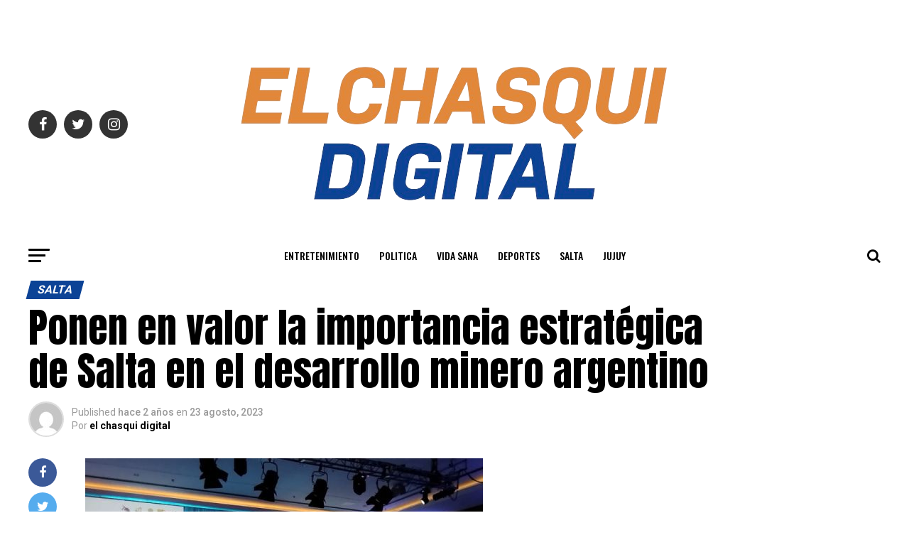

--- FILE ---
content_type: text/html; charset=UTF-8
request_url: https://elchasquidigital.com.ar/2023/08/23/ponen-en-valor-la-importancia-estrategica-de-salta-en-el-desarrollo-minero-argentino/
body_size: 20022
content:
<!DOCTYPE html>
<html lang="es-AR">
<head>
<meta charset="UTF-8" >
<meta name="viewport" id="viewport" content="width=device-width, initial-scale=1.0, maximum-scale=1.0, minimum-scale=1.0, user-scalable=no" />
<link rel="pingback" href="https://elchasquidigital.com.ar/xmlrpc.php" />
<meta property="og:type" content="article" />
					<meta property="og:image" content="https://elchasquidigital.com.ar/wp-content/uploads/2023/08/91405-ponen-en-valor-la-importancia-estrategica-de-salta-en-el-desarrollo-minero-argentino.jpg" />
		<meta name="twitter:image" content="https://elchasquidigital.com.ar/wp-content/uploads/2023/08/91405-ponen-en-valor-la-importancia-estrategica-de-salta-en-el-desarrollo-minero-argentino.jpg" />
	<meta property="og:url" content="https://elchasquidigital.com.ar/2023/08/23/ponen-en-valor-la-importancia-estrategica-de-salta-en-el-desarrollo-minero-argentino/" />
<meta property="og:title" content="Ponen en valor la importancia estratégica de Salta en el desarrollo minero argentino" />
<meta property="og:description" content="La Provincia de Salta participó en Mendoza del Foro de Minería 2023 donde se presentaron políticas de gestión pública minera, con la premisa de impulsar programas que potencien el mercado de transición energético en Argentina. En representación de Salta, la secretaria de Minería y Energía, Romina Sassarini disertó sobre la política minera de Salta en [&hellip;]" />
<meta name="twitter:card" content="summary">
<meta name="twitter:url" content="https://elchasquidigital.com.ar/2023/08/23/ponen-en-valor-la-importancia-estrategica-de-salta-en-el-desarrollo-minero-argentino/">
<meta name="twitter:title" content="Ponen en valor la importancia estratégica de Salta en el desarrollo minero argentino">
<meta name="twitter:description" content="La Provincia de Salta participó en Mendoza del Foro de Minería 2023 donde se presentaron políticas de gestión pública minera, con la premisa de impulsar programas que potencien el mercado de transición energético en Argentina. En representación de Salta, la secretaria de Minería y Energía, Romina Sassarini disertó sobre la política minera de Salta en [&hellip;]">
<title>Ponen en valor la importancia estratégica de Salta en el desarrollo minero argentino &#8211; elchasquidigital</title>
<meta name='robots' content='max-image-preview:large' />
<link rel='dns-prefetch' href='//ajax.googleapis.com' />
<link rel='dns-prefetch' href='//fonts.googleapis.com' />
<link rel='dns-prefetch' href='//s.w.org' />
<link rel="alternate" type="application/rss+xml" title="elchasquidigital &raquo; Feed" href="https://elchasquidigital.com.ar/feed/" />
<link rel="alternate" type="application/rss+xml" title="elchasquidigital &raquo; RSS de los comentarios" href="https://elchasquidigital.com.ar/comments/feed/" />
<link rel="alternate" type="application/rss+xml" title="elchasquidigital &raquo; Ponen en valor la importancia estratégica de Salta en el desarrollo minero argentino RSS de los comentarios" href="https://elchasquidigital.com.ar/2023/08/23/ponen-en-valor-la-importancia-estrategica-de-salta-en-el-desarrollo-minero-argentino/feed/" />
		<script type="text/javascript">
			window._wpemojiSettings = {"baseUrl":"https:\/\/s.w.org\/images\/core\/emoji\/13.1.0\/72x72\/","ext":".png","svgUrl":"https:\/\/s.w.org\/images\/core\/emoji\/13.1.0\/svg\/","svgExt":".svg","source":{"concatemoji":"https:\/\/elchasquidigital.com.ar\/wp-includes\/js\/wp-emoji-release.min.js?ver=5.8.12"}};
			!function(e,a,t){var n,r,o,i=a.createElement("canvas"),p=i.getContext&&i.getContext("2d");function s(e,t){var a=String.fromCharCode;p.clearRect(0,0,i.width,i.height),p.fillText(a.apply(this,e),0,0);e=i.toDataURL();return p.clearRect(0,0,i.width,i.height),p.fillText(a.apply(this,t),0,0),e===i.toDataURL()}function c(e){var t=a.createElement("script");t.src=e,t.defer=t.type="text/javascript",a.getElementsByTagName("head")[0].appendChild(t)}for(o=Array("flag","emoji"),t.supports={everything:!0,everythingExceptFlag:!0},r=0;r<o.length;r++)t.supports[o[r]]=function(e){if(!p||!p.fillText)return!1;switch(p.textBaseline="top",p.font="600 32px Arial",e){case"flag":return s([127987,65039,8205,9895,65039],[127987,65039,8203,9895,65039])?!1:!s([55356,56826,55356,56819],[55356,56826,8203,55356,56819])&&!s([55356,57332,56128,56423,56128,56418,56128,56421,56128,56430,56128,56423,56128,56447],[55356,57332,8203,56128,56423,8203,56128,56418,8203,56128,56421,8203,56128,56430,8203,56128,56423,8203,56128,56447]);case"emoji":return!s([10084,65039,8205,55357,56613],[10084,65039,8203,55357,56613])}return!1}(o[r]),t.supports.everything=t.supports.everything&&t.supports[o[r]],"flag"!==o[r]&&(t.supports.everythingExceptFlag=t.supports.everythingExceptFlag&&t.supports[o[r]]);t.supports.everythingExceptFlag=t.supports.everythingExceptFlag&&!t.supports.flag,t.DOMReady=!1,t.readyCallback=function(){t.DOMReady=!0},t.supports.everything||(n=function(){t.readyCallback()},a.addEventListener?(a.addEventListener("DOMContentLoaded",n,!1),e.addEventListener("load",n,!1)):(e.attachEvent("onload",n),a.attachEvent("onreadystatechange",function(){"complete"===a.readyState&&t.readyCallback()})),(n=t.source||{}).concatemoji?c(n.concatemoji):n.wpemoji&&n.twemoji&&(c(n.twemoji),c(n.wpemoji)))}(window,document,window._wpemojiSettings);
		</script>
		<style type="text/css">
img.wp-smiley,
img.emoji {
	display: inline !important;
	border: none !important;
	box-shadow: none !important;
	height: 1em !important;
	width: 1em !important;
	margin: 0 .07em !important;
	vertical-align: -0.1em !important;
	background: none !important;
	padding: 0 !important;
}
</style>
	<link rel='stylesheet' id='wp-block-library-css'  href='https://elchasquidigital.com.ar/wp-includes/css/dist/block-library/style.min.css?ver=5.8.12' type='text/css' media='all' />
<link rel='stylesheet' id='theiaPostSlider-css'  href='https://elchasquidigital.com.ar/wp-content/plugins/theia-post-slider-premium/dist/css/font-theme.css?ver=2.7.2' type='text/css' media='all' />
<style id='theiaPostSlider-inline-css' type='text/css'>


				.theiaPostSlider_nav.fontTheme ._title,
				.theiaPostSlider_nav.fontTheme ._text {
					line-height: 48px;
				}

				.theiaPostSlider_nav.fontTheme ._button,
				.theiaPostSlider_nav.fontTheme ._button svg {
					color: #009102;
					fill: #009102;
				}

				.theiaPostSlider_nav.fontTheme ._button ._2 span {
					font-size: 48px;
					line-height: 48px;
				}

				.theiaPostSlider_nav.fontTheme ._button ._2 svg {
					width: 48px;
				}

				.theiaPostSlider_nav.fontTheme ._button:hover,
				.theiaPostSlider_nav.fontTheme ._button:focus,
				.theiaPostSlider_nav.fontTheme ._button:hover svg,
				.theiaPostSlider_nav.fontTheme ._button:focus svg {
					color: #00e203;
					fill: #00e203;
				}

				.theiaPostSlider_nav.fontTheme ._disabled,
                .theiaPostSlider_nav.fontTheme ._disabled svg {
					color: #474747 !important;
					fill: #474747 !important;
				}
			
</style>
<link rel='stylesheet' id='ql-jquery-ui-css'  href='//ajax.googleapis.com/ajax/libs/jqueryui/1.12.1/themes/smoothness/jquery-ui.css?ver=5.8.12' type='text/css' media='all' />
<link rel='stylesheet' id='reviewer-photoswipe-css'  href='https://elchasquidigital.com.ar/wp-content/plugins/reviewer/public/assets/css/photoswipe.css?ver=3.14.2' type='text/css' media='all' />
<link rel='stylesheet' id='dashicons-css'  href='https://elchasquidigital.com.ar/wp-includes/css/dashicons.min.css?ver=5.8.12' type='text/css' media='all' />
<link rel='stylesheet' id='reviewer-public-css'  href='https://elchasquidigital.com.ar/wp-content/plugins/reviewer/public/assets/css/reviewer-public.css?ver=3.14.2' type='text/css' media='all' />
<link rel='stylesheet' id='mvp-custom-style-css'  href='https://elchasquidigital.com.ar/wp-content/themes/zox-news/style.css?ver=5.8.12' type='text/css' media='all' />
<style id='mvp-custom-style-inline-css' type='text/css'>


#mvp-wallpaper {
	background: url() no-repeat 50% 0;
	}

#mvp-foot-copy a {
	color: #ed6e03;
	}

#mvp-content-main p a,
.mvp-post-add-main p a {
	box-shadow: inset 0 -4px 0 #ed6e03;
	}

#mvp-content-main p a:hover,
.mvp-post-add-main p a:hover {
	background: #ed6e03;
	}

a,
a:visited,
.post-info-name a,
.woocommerce .woocommerce-breadcrumb a {
	color: #ed6e03;
	}

#mvp-side-wrap a:hover {
	color: #ed6e03;
	}

.mvp-fly-top:hover,
.mvp-vid-box-wrap,
ul.mvp-soc-mob-list li.mvp-soc-mob-com {
	background: #ed6e03;
	}

nav.mvp-fly-nav-menu ul li.menu-item-has-children:after,
.mvp-feat1-left-wrap span.mvp-cd-cat,
.mvp-widget-feat1-top-story span.mvp-cd-cat,
.mvp-widget-feat2-left-cont span.mvp-cd-cat,
.mvp-widget-dark-feat span.mvp-cd-cat,
.mvp-widget-dark-sub span.mvp-cd-cat,
.mvp-vid-wide-text span.mvp-cd-cat,
.mvp-feat2-top-text span.mvp-cd-cat,
.mvp-feat3-main-story span.mvp-cd-cat,
.mvp-feat3-sub-text span.mvp-cd-cat,
.mvp-feat4-main-text span.mvp-cd-cat,
.woocommerce-message:before,
.woocommerce-info:before,
.woocommerce-message:before {
	color: #ed6e03;
	}

#searchform input,
.mvp-authors-name {
	border-bottom: 1px solid #ed6e03;
	}

.mvp-fly-top:hover {
	border-top: 1px solid #ed6e03;
	border-left: 1px solid #ed6e03;
	border-bottom: 1px solid #ed6e03;
	}

.woocommerce .widget_price_filter .ui-slider .ui-slider-handle,
.woocommerce #respond input#submit.alt,
.woocommerce a.button.alt,
.woocommerce button.button.alt,
.woocommerce input.button.alt,
.woocommerce #respond input#submit.alt:hover,
.woocommerce a.button.alt:hover,
.woocommerce button.button.alt:hover,
.woocommerce input.button.alt:hover {
	background-color: #ed6e03;
	}

.woocommerce-error,
.woocommerce-info,
.woocommerce-message {
	border-top-color: #ed6e03;
	}

ul.mvp-feat1-list-buts li.active span.mvp-feat1-list-but,
span.mvp-widget-home-title,
span.mvp-post-cat,
span.mvp-feat1-pop-head {
	background: #0c4396;
	}

.woocommerce span.onsale {
	background-color: #0c4396;
	}

.mvp-widget-feat2-side-more-but,
.woocommerce .star-rating span:before,
span.mvp-prev-next-label,
.mvp-cat-date-wrap .sticky {
	color: #0c4396 !important;
	}

#mvp-main-nav-top,
#mvp-fly-wrap,
.mvp-soc-mob-right,
#mvp-main-nav-small-cont {
	background: #6d08cc;
	}

#mvp-main-nav-small .mvp-fly-but-wrap span,
#mvp-main-nav-small .mvp-search-but-wrap span,
.mvp-nav-top-left .mvp-fly-but-wrap span,
#mvp-fly-wrap .mvp-fly-but-wrap span {
	background: ;
	}

.mvp-nav-top-right .mvp-nav-search-but,
span.mvp-fly-soc-head,
.mvp-soc-mob-right i,
#mvp-main-nav-small span.mvp-nav-search-but,
#mvp-main-nav-small .mvp-nav-menu ul li a  {
	color: ;
	}

#mvp-main-nav-small .mvp-nav-menu ul li.menu-item-has-children a:after {
	border-color:  transparent transparent transparent;
	}

#mvp-nav-top-wrap span.mvp-nav-search-but:hover,
#mvp-main-nav-small span.mvp-nav-search-but:hover {
	color: #0c4396;
	}

#mvp-nav-top-wrap .mvp-fly-but-wrap:hover span,
#mvp-main-nav-small .mvp-fly-but-wrap:hover span,
span.mvp-woo-cart-num:hover {
	background: #0c4396;
	}

#mvp-main-nav-bot-cont {
	background: #ffffff;
	}

#mvp-nav-bot-wrap .mvp-fly-but-wrap span,
#mvp-nav-bot-wrap .mvp-search-but-wrap span {
	background: #000000;
	}

#mvp-nav-bot-wrap span.mvp-nav-search-but,
#mvp-nav-bot-wrap .mvp-nav-menu ul li a {
	color: #000000;
	}

#mvp-nav-bot-wrap .mvp-nav-menu ul li.menu-item-has-children a:after {
	border-color: #000000 transparent transparent transparent;
	}

.mvp-nav-menu ul li:hover a {
	border-bottom: 5px solid #ed6e03;
	}

#mvp-nav-bot-wrap .mvp-fly-but-wrap:hover span {
	background: #ed6e03;
	}

#mvp-nav-bot-wrap span.mvp-nav-search-but:hover {
	color: #ed6e03;
	}

body,
.mvp-feat1-feat-text p,
.mvp-feat2-top-text p,
.mvp-feat3-main-text p,
.mvp-feat3-sub-text p,
#searchform input,
.mvp-author-info-text,
span.mvp-post-excerpt,
.mvp-nav-menu ul li ul.sub-menu li a,
nav.mvp-fly-nav-menu ul li a,
.mvp-ad-label,
span.mvp-feat-caption,
.mvp-post-tags a,
.mvp-post-tags a:visited,
span.mvp-author-box-name a,
#mvp-author-box-text p,
.mvp-post-gallery-text p,
ul.mvp-soc-mob-list li span,
#comments,
h3#reply-title,
h2.comments,
#mvp-foot-copy p,
span.mvp-fly-soc-head,
.mvp-post-tags-header,
span.mvp-prev-next-label,
span.mvp-post-add-link-but,
#mvp-comments-button a,
#mvp-comments-button span.mvp-comment-but-text,
.woocommerce ul.product_list_widget span.product-title,
.woocommerce ul.product_list_widget li a,
.woocommerce #reviews #comments ol.commentlist li .comment-text p.meta,
.woocommerce div.product p.price,
.woocommerce div.product p.price ins,
.woocommerce div.product p.price del,
.woocommerce ul.products li.product .price del,
.woocommerce ul.products li.product .price ins,
.woocommerce ul.products li.product .price,
.woocommerce #respond input#submit,
.woocommerce a.button,
.woocommerce button.button,
.woocommerce input.button,
.woocommerce .widget_price_filter .price_slider_amount .button,
.woocommerce span.onsale,
.woocommerce-review-link,
#woo-content p.woocommerce-result-count,
.woocommerce div.product .woocommerce-tabs ul.tabs li a,
a.mvp-inf-more-but,
span.mvp-cont-read-but,
span.mvp-cd-cat,
span.mvp-cd-date,
.mvp-feat4-main-text p,
span.mvp-woo-cart-num,
span.mvp-widget-home-title2,
.wp-caption,
#mvp-content-main p.wp-caption-text,
.gallery-caption,
.mvp-post-add-main p.wp-caption-text,
#bbpress-forums,
#bbpress-forums p,
.protected-post-form input,
#mvp-feat6-text p {
	font-family: 'Roboto', sans-serif;
	}

.mvp-blog-story-text p,
span.mvp-author-page-desc,
#mvp-404 p,
.mvp-widget-feat1-bot-text p,
.mvp-widget-feat2-left-text p,
.mvp-flex-story-text p,
.mvp-search-text p,
#mvp-content-main p,
.mvp-post-add-main p,
#mvp-content-main ul li,
#mvp-content-main ol li,
.rwp-summary,
.rwp-u-review__comment,
.mvp-feat5-mid-main-text p,
.mvp-feat5-small-main-text p,
#mvp-content-main .wp-block-button__link,
.wp-block-audio figcaption,
.wp-block-video figcaption,
.wp-block-embed figcaption,
.wp-block-verse pre,
pre.wp-block-verse {
	font-family: 'PT Serif', sans-serif;
	}

.mvp-nav-menu ul li a,
#mvp-foot-menu ul li a {
	font-family: 'Oswald', sans-serif;
	}


.mvp-feat1-sub-text h2,
.mvp-feat1-pop-text h2,
.mvp-feat1-list-text h2,
.mvp-widget-feat1-top-text h2,
.mvp-widget-feat1-bot-text h2,
.mvp-widget-dark-feat-text h2,
.mvp-widget-dark-sub-text h2,
.mvp-widget-feat2-left-text h2,
.mvp-widget-feat2-right-text h2,
.mvp-blog-story-text h2,
.mvp-flex-story-text h2,
.mvp-vid-wide-more-text p,
.mvp-prev-next-text p,
.mvp-related-text,
.mvp-post-more-text p,
h2.mvp-authors-latest a,
.mvp-feat2-bot-text h2,
.mvp-feat3-sub-text h2,
.mvp-feat3-main-text h2,
.mvp-feat4-main-text h2,
.mvp-feat5-text h2,
.mvp-feat5-mid-main-text h2,
.mvp-feat5-small-main-text h2,
.mvp-feat5-mid-sub-text h2,
#mvp-feat6-text h2,
.alp-related-posts-wrapper .alp-related-post .post-title {
	font-family: 'Oswald', sans-serif;
	}

.mvp-feat2-top-text h2,
.mvp-feat1-feat-text h2,
h1.mvp-post-title,
h1.mvp-post-title-wide,
.mvp-drop-nav-title h4,
#mvp-content-main blockquote p,
.mvp-post-add-main blockquote p,
#mvp-content-main p.has-large-font-size,
#mvp-404 h1,
#woo-content h1.page-title,
.woocommerce div.product .product_title,
.woocommerce ul.products li.product h3,
.alp-related-posts .current .post-title {
	font-family: 'Oswald', sans-serif;
	}

span.mvp-feat1-pop-head,
.mvp-feat1-pop-text:before,
span.mvp-feat1-list-but,
span.mvp-widget-home-title,
.mvp-widget-feat2-side-more,
span.mvp-post-cat,
span.mvp-page-head,
h1.mvp-author-top-head,
.mvp-authors-name,
#mvp-content-main h1,
#mvp-content-main h2,
#mvp-content-main h3,
#mvp-content-main h4,
#mvp-content-main h5,
#mvp-content-main h6,
.woocommerce .related h2,
.woocommerce div.product .woocommerce-tabs .panel h2,
.woocommerce div.product .product_title,
.mvp-feat5-side-list .mvp-feat1-list-img:after {
	font-family: 'Roboto', sans-serif;
	}

	

	.mvp-vid-box-wrap,
	.mvp-feat1-left-wrap span.mvp-cd-cat,
	.mvp-widget-feat1-top-story span.mvp-cd-cat,
	.mvp-widget-feat2-left-cont span.mvp-cd-cat,
	.mvp-widget-dark-feat span.mvp-cd-cat,
	.mvp-widget-dark-sub span.mvp-cd-cat,
	.mvp-vid-wide-text span.mvp-cd-cat,
	.mvp-feat2-top-text span.mvp-cd-cat,
	.mvp-feat3-main-story span.mvp-cd-cat {
		color: #fff;
		}
		

	#mvp-main-nav-top {
		background: #fff;
		padding: 15px 0 0;
		}
	#mvp-fly-wrap,
	.mvp-soc-mob-right,
	#mvp-main-nav-small-cont {
		background: #fff;
		}
	#mvp-main-nav-small .mvp-fly-but-wrap span,
	#mvp-main-nav-small .mvp-search-but-wrap span,
	.mvp-nav-top-left .mvp-fly-but-wrap span,
	#mvp-fly-wrap .mvp-fly-but-wrap span {
		background: #000;
		}
	.mvp-nav-top-right .mvp-nav-search-but,
	span.mvp-fly-soc-head,
	.mvp-soc-mob-right i,
	#mvp-main-nav-small span.mvp-nav-search-but,
	#mvp-main-nav-small .mvp-nav-menu ul li a  {
		color: #000;
		}
	#mvp-main-nav-small .mvp-nav-menu ul li.menu-item-has-children a:after {
		border-color: #000 transparent transparent transparent;
		}
	.mvp-feat1-feat-text h2,
	h1.mvp-post-title,
	.mvp-feat2-top-text h2,
	.mvp-feat3-main-text h2,
	#mvp-content-main blockquote p,
	.mvp-post-add-main blockquote p {
		font-family: 'Anton', sans-serif;
		font-weight: 400;
		letter-spacing: normal;
		}
	.mvp-feat1-feat-text h2,
	.mvp-feat2-top-text h2,
	.mvp-feat3-main-text h2 {
		line-height: 1;
		text-transform: uppercase;
		}
		

	span.mvp-nav-soc-but,
	ul.mvp-fly-soc-list li a,
	span.mvp-woo-cart-num {
		background: rgba(0,0,0,.8);
		}
	span.mvp-woo-cart-icon {
		color: rgba(0,0,0,.8);
		}
	nav.mvp-fly-nav-menu ul li,
	nav.mvp-fly-nav-menu ul li ul.sub-menu {
		border-top: 1px solid rgba(0,0,0,.1);
		}
	nav.mvp-fly-nav-menu ul li a {
		color: #000;
		}
	.mvp-drop-nav-title h4 {
		color: #000;
		}
		

	.mvp-nav-links {
		display: none;
		}
		

	.alp-advert {
		display: none;
	}
	.alp-related-posts-wrapper .alp-related-posts .current {
		margin: 0 0 10px;
	}
		
</style>
<link rel='stylesheet' id='mvp-reset-css'  href='https://elchasquidigital.com.ar/wp-content/themes/zox-news/css/reset.css?ver=5.8.12' type='text/css' media='all' />
<link rel='stylesheet' id='fontawesome-css'  href='https://elchasquidigital.com.ar/wp-content/themes/zox-news/font-awesome/css/font-awesome.css?ver=5.8.12' type='text/css' media='all' />
<link crossorigin="anonymous" rel='stylesheet' id='mvp-fonts-css'  href='//fonts.googleapis.com/css?family=Roboto%3A300%2C400%2C700%2C900%7COswald%3A400%2C700%7CAdvent+Pro%3A700%7COpen+Sans%3A700%7CAnton%3A400Oswald%3A100%2C200%2C300%2C400%2C500%2C600%2C700%2C800%2C900%7COswald%3A100%2C200%2C300%2C400%2C500%2C600%2C700%2C800%2C900%7CRoboto%3A100%2C200%2C300%2C400%2C500%2C600%2C700%2C800%2C900%7CRoboto%3A100%2C200%2C300%2C400%2C500%2C600%2C700%2C800%2C900%7CPT+Serif%3A100%2C200%2C300%2C400%2C500%2C600%2C700%2C800%2C900%7COswald%3A100%2C200%2C300%2C400%2C500%2C600%2C700%2C800%2C900%26subset%3Dlatin%2Clatin-ext%2Ccyrillic%2Ccyrillic-ext%2Cgreek-ext%2Cgreek%2Cvietnamese' type='text/css' media='all' />
<link rel='stylesheet' id='mvp-media-queries-css'  href='https://elchasquidigital.com.ar/wp-content/themes/zox-news/css/media-queries.css?ver=5.8.12' type='text/css' media='all' />
<link rel='stylesheet' id='addtoany-css'  href='https://elchasquidigital.com.ar/wp-content/plugins/add-to-any/addtoany.min.css?ver=1.15' type='text/css' media='all' />
<script type='text/javascript' src='https://elchasquidigital.com.ar/wp-includes/js/jquery/jquery.min.js?ver=3.6.0' id='jquery-core-js'></script>
<script type='text/javascript' src='https://elchasquidigital.com.ar/wp-includes/js/jquery/jquery-migrate.min.js?ver=3.3.2' id='jquery-migrate-js'></script>
<script type='text/javascript' src='https://elchasquidigital.com.ar/wp-content/plugins/add-to-any/addtoany.min.js?ver=1.1' id='addtoany-js'></script>
<link rel="https://api.w.org/" href="https://elchasquidigital.com.ar/wp-json/" /><link rel="alternate" type="application/json" href="https://elchasquidigital.com.ar/wp-json/wp/v2/posts/10046" /><link rel="EditURI" type="application/rsd+xml" title="RSD" href="https://elchasquidigital.com.ar/xmlrpc.php?rsd" />
<link rel="wlwmanifest" type="application/wlwmanifest+xml" href="https://elchasquidigital.com.ar/wp-includes/wlwmanifest.xml" /> 
<meta name="generator" content="WordPress 5.8.12" />
<link rel='shortlink' href='https://elchasquidigital.com.ar/?p=10046' />
<link rel="alternate" type="application/json+oembed" href="https://elchasquidigital.com.ar/wp-json/oembed/1.0/embed?url=https%3A%2F%2Felchasquidigital.com.ar%2F2023%2F08%2F23%2Fponen-en-valor-la-importancia-estrategica-de-salta-en-el-desarrollo-minero-argentino%2F" />
<link rel="alternate" type="text/xml+oembed" href="https://elchasquidigital.com.ar/wp-json/oembed/1.0/embed?url=https%3A%2F%2Felchasquidigital.com.ar%2F2023%2F08%2F23%2Fponen-en-valor-la-importancia-estrategica-de-salta-en-el-desarrollo-minero-argentino%2F&#038;format=xml" />

<script data-cfasync="false">
window.a2a_config=window.a2a_config||{};a2a_config.callbacks=[];a2a_config.overlays=[];a2a_config.templates={};a2a_localize = {
	Share: "Share",
	Save: "Save",
	Subscribe: "Subscribe",
	Email: "Email",
	Bookmark: "Bookmark",
	ShowAll: "Show all",
	ShowLess: "Show less",
	FindServices: "Find service(s)",
	FindAnyServiceToAddTo: "Instantly find any service to add to",
	PoweredBy: "Powered by",
	ShareViaEmail: "Share via email",
	SubscribeViaEmail: "Subscribe via email",
	BookmarkInYourBrowser: "Bookmark in your browser",
	BookmarkInstructions: "Press Ctrl+D or \u2318+D to bookmark this page",
	AddToYourFavorites: "Add to your favorites",
	SendFromWebOrProgram: "Send from any email address or email program",
	EmailProgram: "Email program",
	More: "More&#8230;",
	ThanksForSharing: "Thanks for sharing!",
	ThanksForFollowing: "Thanks for following!"
};

(function(d,s,a,b){a=d.createElement(s);b=d.getElementsByTagName(s)[0];a.async=1;a.src="https://static.addtoany.com/menu/page.js";b.parentNode.insertBefore(a,b);})(document,"script");
</script>
        <style>
            #tps_carousel_container ._button,
            #tps_carousel_container ._button svg {
                color: #f08100;
                fill: #f08100;
            }

            #tps_carousel_container ._button {
                font-size: 32px;
                line-height: 32px;
            }

            #tps_carousel_container ._button svg {
                width: 32px;
                height: 32px;
            }

            #tps_carousel_container ._button:hover,
            #tps_carousel_container ._button:focus,
            #tps_carousel_container ._button:hover svg,
            #tps_carousel_container ._button:focus svg {
                color: #ffa338;
                fill: #ffa338;
            }

            #tps_carousel_container ._disabled,
            #tps_carousel_container ._disabled svg {
                color: #777777 !important;
                fill: #777777 !important;
            }

            #tps_carousel_container ._carousel {
                margin: 0 42px;
            }

            #tps_carousel_container ._prev {
                margin-right: 10px;
            }

            #tps_carousel_container ._next {
                margin-left: 10px;
            }
        </style>
        <style type="text/css">.recentcomments a{display:inline !important;padding:0 !important;margin:0 !important;}</style><link rel="amphtml" href="https://elchasquidigital.com.ar/2023/08/23/ponen-en-valor-la-importancia-estrategica-de-salta-en-el-desarrollo-minero-argentino/?amp=1">		<style type="text/css" id="wp-custom-css">
			#mvp-foot-wrap {
	background-color: #f2f2f2
}
#mvp-side-wrap .custom-html-widget {
	text-align:center
}
.mvp-cd-date{
	display: none !important;
}

.mvp-feat3-main-text p {
    visibility: hidden
}		</style>
		</head>
<body class="post-template-default single single-post postid-10046 single-format-standard theiaPostSlider_body">
	<div id="mvp-fly-wrap">
	<div id="mvp-fly-menu-top" class="left relative">
		<div class="mvp-fly-top-out left relative">
			<div class="mvp-fly-top-in">
				<div id="mvp-fly-logo" class="left relative">
											<a href="https://elchasquidigital.com.ar/"><img src="https://elchasquidigital.com.ar/wp-content/uploads/2024/01/IMG_3802-removebg-preview.png" alt="elchasquidigital" data-rjs="2" /></a>
									</div><!--mvp-fly-logo-->
			</div><!--mvp-fly-top-in-->
			<div class="mvp-fly-but-wrap mvp-fly-but-menu mvp-fly-but-click">
				<span></span>
				<span></span>
				<span></span>
				<span></span>
			</div><!--mvp-fly-but-wrap-->
		</div><!--mvp-fly-top-out-->
	</div><!--mvp-fly-menu-top-->
	<div id="mvp-fly-menu-wrap">
		<nav class="mvp-fly-nav-menu left relative">
			<div class="menu-main-menu-container"><ul id="menu-main-menu" class="menu"><li id="menu-item-177" class="mvp-mega-dropdown menu-item menu-item-type-taxonomy menu-item-object-category menu-item-177"><a href="https://elchasquidigital.com.ar/category/entretenimiento/">Entretenimiento</a></li>
<li id="menu-item-364" class="menu-item menu-item-type-taxonomy menu-item-object-category menu-item-364"><a href="https://elchasquidigital.com.ar/category/politica/">Politica</a></li>
<li id="menu-item-175" class="mvp-mega-dropdown menu-item menu-item-type-taxonomy menu-item-object-category menu-item-175"><a href="https://elchasquidigital.com.ar/category/vida-sana/">Vida Sana</a></li>
<li id="menu-item-178" class="mvp-mega-dropdown menu-item menu-item-type-taxonomy menu-item-object-category menu-item-178"><a href="https://elchasquidigital.com.ar/category/deportes/">Deportes</a></li>
<li id="menu-item-335" class="mvp-mega-dropdown menu-item menu-item-type-taxonomy menu-item-object-category current-post-ancestor current-menu-parent current-post-parent menu-item-335"><a href="https://elchasquidigital.com.ar/category/salta/">SALTA</a></li>
<li id="menu-item-176" class="mvp-mega-dropdown menu-item menu-item-type-taxonomy menu-item-object-category menu-item-176"><a href="https://elchasquidigital.com.ar/category/jujuy/">JUJUY</a></li>
</ul></div>		</nav>
	</div><!--mvp-fly-menu-wrap-->
	<div id="mvp-fly-soc-wrap">
		<span class="mvp-fly-soc-head">Conéctate con nosotros</span>
		<ul class="mvp-fly-soc-list left relative">
							<li><a href="https://www.facebook.com/El-Chasqui-Digital-104783837737625/" target="_blank" class="fa fa-facebook fa-2"></a></li>
										<li><a href="https://twitter.com/elchasquidigit1" target="_blank" class="fa fa-twitter fa-2"></a></li>
													<li><a href="https://instagram.com/elchasquidigital" target="_blank" class="fa fa-instagram fa-2"></a></li>
																	</ul>
	</div><!--mvp-fly-soc-wrap-->
</div><!--mvp-fly-wrap-->	<div id="mvp-site" class="left relative">
		<div id="mvp-search-wrap">
			<div id="mvp-search-box">
				<form method="get" id="searchform" action="https://elchasquidigital.com.ar/">
	<input type="text" name="s" id="s" value="Buscar" onfocus='if (this.value == "Buscar") { this.value = ""; }' onblur='if (this.value == "") { this.value = "Buscar"; }' />
	<input type="hidden" id="searchsubmit" value="Buscar" />
</form>			</div><!--mvp-search-box-->
			<div class="mvp-search-but-wrap mvp-search-click">
				<span></span>
				<span></span>
			</div><!--mvp-search-but-wrap-->
		</div><!--mvp-search-wrap-->
				<div id="mvp-site-wall" class="left relative">
						<div id="mvp-site-main" class="left relative">
			<header id="mvp-main-head-wrap" class="left relative">
									<nav id="mvp-main-nav-wrap" class="left relative">
						<div id="mvp-main-nav-top" class="left relative">
							<div class="mvp-main-box">
								<div id="mvp-nav-top-wrap" class="left relative">
									<div class="mvp-nav-top-right-out left relative">
										<div class="mvp-nav-top-right-in">
											<div class="mvp-nav-top-cont left relative">
												<div class="mvp-nav-top-left-out relative">
													<div class="mvp-nav-top-left">
														<div class="mvp-nav-soc-wrap">
																															<a href="https://www.facebook.com/El-Chasqui-Digital-104783837737625/" target="_blank"><span class="mvp-nav-soc-but fa fa-facebook fa-2"></span></a>
																																														<a href="https://twitter.com/elchasquidigit1" target="_blank"><span class="mvp-nav-soc-but fa fa-twitter fa-2"></span></a>
																																														<a href="https://instagram.com/elchasquidigital" target="_blank"><span class="mvp-nav-soc-but fa fa-instagram fa-2"></span></a>
																																												</div><!--mvp-nav-soc-wrap-->
														<div class="mvp-fly-but-wrap mvp-fly-but-click left relative">
															<span></span>
															<span></span>
															<span></span>
															<span></span>
														</div><!--mvp-fly-but-wrap-->
													</div><!--mvp-nav-top-left-->
													<div class="mvp-nav-top-left-in">
														<div class="mvp-nav-top-mid left relative" itemscope itemtype="http://schema.org/Organization">
																															<a class="mvp-nav-logo-reg" itemprop="url" href="https://elchasquidigital.com.ar/"><img itemprop="logo" src="https://elchasquidigital.com.ar/wp-content/uploads/2024/01/IMG_3802-removebg-preview.png" alt="elchasquidigital" data-rjs="2" /></a>
																																														<a class="mvp-nav-logo-small" href="https://elchasquidigital.com.ar/"><img src="https://elchasquidigital.com.ar/wp-content/uploads/2024/01/IMG_3802-removebg-preview.png" alt="elchasquidigital" data-rjs="2" /></a>
																																														<h2 class="mvp-logo-title">elchasquidigital</h2>
																																														<div class="mvp-drop-nav-title left">
																	<h4>Ponen en valor la importancia estratégica de Salta en el desarrollo minero argentino</h4>
																</div><!--mvp-drop-nav-title-->
																													</div><!--mvp-nav-top-mid-->
													</div><!--mvp-nav-top-left-in-->
												</div><!--mvp-nav-top-left-out-->
											</div><!--mvp-nav-top-cont-->
										</div><!--mvp-nav-top-right-in-->
										<div class="mvp-nav-top-right">
																						<span class="mvp-nav-search-but fa fa-search fa-2 mvp-search-click"></span>
										</div><!--mvp-nav-top-right-->
									</div><!--mvp-nav-top-right-out-->
								</div><!--mvp-nav-top-wrap-->
							</div><!--mvp-main-box-->
						</div><!--mvp-main-nav-top-->
						<div id="mvp-main-nav-bot" class="left relative">
							<div id="mvp-main-nav-bot-cont" class="left">
								<div class="mvp-main-box">
									<div id="mvp-nav-bot-wrap" class="left">
										<div class="mvp-nav-bot-right-out left">
											<div class="mvp-nav-bot-right-in">
												<div class="mvp-nav-bot-cont left">
													<div class="mvp-nav-bot-left-out">
														<div class="mvp-nav-bot-left left relative">
															<div class="mvp-fly-but-wrap mvp-fly-but-click left relative">
																<span></span>
																<span></span>
																<span></span>
																<span></span>
															</div><!--mvp-fly-but-wrap-->
														</div><!--mvp-nav-bot-left-->
														<div class="mvp-nav-bot-left-in">
															<div class="mvp-nav-menu left">
																<div class="menu-main-menu-container"><ul id="menu-main-menu-1" class="menu"><li class="mvp-mega-dropdown menu-item menu-item-type-taxonomy menu-item-object-category menu-item-177"><a href="https://elchasquidigital.com.ar/category/entretenimiento/">Entretenimiento</a><div class="mvp-mega-dropdown"><div class="mvp-main-box"><ul class="mvp-mega-list"><li><a href="https://elchasquidigital.com.ar/2023/02/13/rihanna-reaparecio-en-el-super-bowl-y-anuncio-su-segundo-embarazo/"><div class="mvp-mega-img"><img width="400" height="240" src="https://elchasquidigital.com.ar/wp-content/uploads/2023/02/rihanna-embarazo-superbowl-2jpg-400x240.webp" class="attachment-mvp-mid-thumb size-mvp-mid-thumb wp-post-image" alt="" loading="lazy" srcset="https://elchasquidigital.com.ar/wp-content/uploads/2023/02/rihanna-embarazo-superbowl-2jpg-400x240.webp 400w, https://elchasquidigital.com.ar/wp-content/uploads/2023/02/rihanna-embarazo-superbowl-2jpg-590x354.webp 590w" sizes="(max-width: 400px) 100vw, 400px" /></div><p>Rihanna reapareció en el Super Bowl y anunció su segundo embarazo</p></a></li><li><a href="https://elchasquidigital.com.ar/2021/09/17/de-todo-actividades-para-disfrutar-el-fin-de-semana-en-jujuy/"><div class="mvp-mega-img"><img width="400" height="240" src="https://elchasquidigital.com.ar/wp-content/uploads/2021/09/jujuy-400x240.jpg" class="attachment-mvp-mid-thumb size-mvp-mid-thumb wp-post-image" alt="" loading="lazy" /></div><p>¡De todo! Actividades para disfrutar el fin de semana en Jujuy</p></a></li><li><a href="https://elchasquidigital.com.ar/2021/08/08/el-mito-queda-en-barcelona-y-los-suenos-de-lionel-messi-viajan-a-paris/"><div class="mvp-mega-img"><img width="400" height="240" src="https://elchasquidigital.com.ar/wp-content/uploads/2021/08/masterchef-400x240.jpg" class="attachment-mvp-mid-thumb size-mvp-mid-thumb wp-post-image" alt="" loading="lazy" srcset="https://elchasquidigital.com.ar/wp-content/uploads/2021/08/masterchef-400x240.jpg 400w, https://elchasquidigital.com.ar/wp-content/uploads/2021/08/masterchef-590x354.jpg 590w" sizes="(max-width: 400px) 100vw, 400px" /></div><p>MasterChef Celebrity 3 se viene con todo: los famosos confirmados</p></a></li><li><a href="https://elchasquidigital.com.ar/2021/04/26/superar-la-grieta-desde-la-perspectiva-de-cobra-kai/"><div class="mvp-mega-img"><img width="400" height="240" src="https://elchasquidigital.com.ar/wp-content/uploads/2021/04/el-reino-400x240.jpg" class="attachment-mvp-mid-thumb size-mvp-mid-thumb wp-post-image" alt="" loading="lazy" srcset="https://elchasquidigital.com.ar/wp-content/uploads/2021/04/el-reino-400x240.jpg 400w, https://elchasquidigital.com.ar/wp-content/uploads/2021/04/el-reino-1000x600.jpg 1000w, https://elchasquidigital.com.ar/wp-content/uploads/2021/04/el-reino-590x354.jpg 590w" sizes="(max-width: 400px) 100vw, 400px" /></div><p>Las 10 series y películas más vistas de Netflix en Argentina</p></a></li><li><a href="https://elchasquidigital.com.ar/2020/05/31/jujuy-presenta-un-protocolo-para-que-productoras-audiovisuales-del-pais-puedan-filmar-en-la-provincia/"><div class="mvp-mega-img"><img width="400" height="240" src="https://elchasquidigital.com.ar/wp-content/uploads/2020/05/Mi_obra_maestra_1590590198-400x240.jpg" class="attachment-mvp-mid-thumb size-mvp-mid-thumb wp-post-image" alt="" loading="lazy" srcset="https://elchasquidigital.com.ar/wp-content/uploads/2020/05/Mi_obra_maestra_1590590198-400x240.jpg 400w, https://elchasquidigital.com.ar/wp-content/uploads/2020/05/Mi_obra_maestra_1590590198-590x354.jpg 590w" sizes="(max-width: 400px) 100vw, 400px" /></div><p>Jujuy presenta un protocolo para que productoras audiovisuales del país puedan filmar en la provincia</p></a></li></ul></div></div></li>
<li class="menu-item menu-item-type-taxonomy menu-item-object-category menu-item-364"><a href="https://elchasquidigital.com.ar/category/politica/">Politica</a></li>
<li class="mvp-mega-dropdown menu-item menu-item-type-taxonomy menu-item-object-category menu-item-175"><a href="https://elchasquidigital.com.ar/category/vida-sana/">Vida Sana</a><div class="mvp-mega-dropdown"><div class="mvp-main-box"><ul class="mvp-mega-list"><li><a href="https://elchasquidigital.com.ar/2021/12/01/pase-sanitario-para-actividades-masivas-y-espacios-cerrados-en-salta/"><div class="mvp-mega-img"><img width="400" height="240" src="https://elchasquidigital.com.ar/wp-content/uploads/2021/12/71380-medidas-de-prevencion-frente-a-la-pandemia-covid-19-1-400x240.jpeg" class="attachment-mvp-mid-thumb size-mvp-mid-thumb wp-post-image" alt="" loading="lazy" srcset="https://elchasquidigital.com.ar/wp-content/uploads/2021/12/71380-medidas-de-prevencion-frente-a-la-pandemia-covid-19-1-400x240.jpeg 400w, https://elchasquidigital.com.ar/wp-content/uploads/2021/12/71380-medidas-de-prevencion-frente-a-la-pandemia-covid-19-1-590x354.jpeg 590w" sizes="(max-width: 400px) 100vw, 400px" /></div><p>Pase sanitario para actividades masivas y espacios cerrados en Salta</p></a></li><li><a href="https://elchasquidigital.com.ar/2021/12/01/theo-robot-que-desinfecta-el-ambiente-ya-funciona-en-el-hospital-de-campo-quijano/"><div class="mvp-mega-img"><img width="400" height="240" src="https://elchasquidigital.com.ar/wp-content/uploads/2021/12/multimedia.miniatura.9dd88a954a79dcdd.7468656f5f6d696e6961747572612e6a7067-400x240.jpg" class="attachment-mvp-mid-thumb size-mvp-mid-thumb wp-post-image" alt="" loading="lazy" srcset="https://elchasquidigital.com.ar/wp-content/uploads/2021/12/multimedia.miniatura.9dd88a954a79dcdd.7468656f5f6d696e6961747572612e6a7067-400x240.jpg 400w, https://elchasquidigital.com.ar/wp-content/uploads/2021/12/multimedia.miniatura.9dd88a954a79dcdd.7468656f5f6d696e6961747572612e6a7067-590x354.jpg 590w" sizes="(max-width: 400px) 100vw, 400px" /></div><p>Theo: robot que desinfecta el ambiente ya funciona en el hospital de Campo Quijano</p></a></li><li><a href="https://elchasquidigital.com.ar/2020/06/29/despues-de-una-catastrofe-siempre-hay-una-revolucion/"><div class="mvp-mega-img"><img width="400" height="240" src="https://elchasquidigital.com.ar/wp-content/uploads/2020/06/boris-cyrulnik-neurologo-y-psiquiatra-despues-de-una-catastrofe-siempre-hay-una-revolucion-1366x768-1-400x240.jpg" class="attachment-mvp-mid-thumb size-mvp-mid-thumb wp-post-image" alt="" loading="lazy" srcset="https://elchasquidigital.com.ar/wp-content/uploads/2020/06/boris-cyrulnik-neurologo-y-psiquiatra-despues-de-una-catastrofe-siempre-hay-una-revolucion-1366x768-1-400x240.jpg 400w, https://elchasquidigital.com.ar/wp-content/uploads/2020/06/boris-cyrulnik-neurologo-y-psiquiatra-despues-de-una-catastrofe-siempre-hay-una-revolucion-1366x768-1-1000x600.jpg 1000w, https://elchasquidigital.com.ar/wp-content/uploads/2020/06/boris-cyrulnik-neurologo-y-psiquiatra-despues-de-una-catastrofe-siempre-hay-una-revolucion-1366x768-1-590x354.jpg 590w" sizes="(max-width: 400px) 100vw, 400px" /></div><p>&#8220;Después de una catástrofe, siempre hay una revolución&#8221;</p></a></li><li><a href="https://elchasquidigital.com.ar/2020/03/11/antibioticos-naturales/"><div class="mvp-mega-img"><img width="400" height="240" src="https://elchasquidigital.com.ar/wp-content/uploads/2020/03/3DA70BD3-D930-4FC2-BFBD-F94F80B2722F-400x240.jpeg" class="attachment-mvp-mid-thumb size-mvp-mid-thumb wp-post-image" alt="" loading="lazy" srcset="https://elchasquidigital.com.ar/wp-content/uploads/2020/03/3DA70BD3-D930-4FC2-BFBD-F94F80B2722F-400x240.jpeg 400w, https://elchasquidigital.com.ar/wp-content/uploads/2020/03/3DA70BD3-D930-4FC2-BFBD-F94F80B2722F-1000x600.jpeg 1000w, https://elchasquidigital.com.ar/wp-content/uploads/2020/03/3DA70BD3-D930-4FC2-BFBD-F94F80B2722F-590x354.jpeg 590w" sizes="(max-width: 400px) 100vw, 400px" /><div class="mvp-vid-box-wrap mvp-vid-box-small mvp-vid-marg-small"><i class="fa fa-camera fa-3"></i></div></div><p>ANTIBIÓTICOS NATURALES</p></a></li><li><a href="https://elchasquidigital.com.ar/2020/03/03/confirmaron-el-primer-caso-de-coronavirus-en-argentina/"><div class="mvp-mega-img"><img width="400" height="240" src="https://elchasquidigital.com.ar/wp-content/uploads/2020/03/9EF202A2-AE77-4578-8BFD-F57CE6D12558-400x240.jpeg" class="attachment-mvp-mid-thumb size-mvp-mid-thumb wp-post-image" alt="" loading="lazy" srcset="https://elchasquidigital.com.ar/wp-content/uploads/2020/03/9EF202A2-AE77-4578-8BFD-F57CE6D12558-400x240.jpeg 400w, https://elchasquidigital.com.ar/wp-content/uploads/2020/03/9EF202A2-AE77-4578-8BFD-F57CE6D12558-590x354.jpeg 590w" sizes="(max-width: 400px) 100vw, 400px" /></div><p>Confirmaron el primer caso de Coronavirus en Argentina</p></a></li></ul></div></div></li>
<li class="mvp-mega-dropdown menu-item menu-item-type-taxonomy menu-item-object-category menu-item-178"><a href="https://elchasquidigital.com.ar/category/deportes/">Deportes</a><div class="mvp-mega-dropdown"><div class="mvp-main-box"><ul class="mvp-mega-list"><li><a href="https://elchasquidigital.com.ar/2026/01/16/febrero-futbol-y-boca-el-xeneize-vuelve-a-jugar-en-salta/"><div class="mvp-mega-img"><img width="400" height="240" src="https://elchasquidigital.com.ar/wp-content/uploads/2026/01/105847-el-gobernador-saenz-confirmo-que-boca-juniors-vuelve-a-salta-por-la-copa-argentina-20260115154403-400x240.webp" class="attachment-mvp-mid-thumb size-mvp-mid-thumb wp-post-image" alt="" loading="lazy" /></div><p>Febrero, fútbol y Boca: el Xeneize vuelve a jugar en Salta</p></a></li><li><a href="https://elchasquidigital.com.ar/2026/01/08/luciano-benavides-gano-la-etapa-5-del-rally-dakar-2026/"><div class="mvp-mega-img"><img width="400" height="240" src="https://elchasquidigital.com.ar/wp-content/uploads/2026/01/multimedia.normal.aabf0eb40197a9b9.bm9ybWFsLndlYnA-400x240.webp" class="attachment-mvp-mid-thumb size-mvp-mid-thumb wp-post-image" alt="" loading="lazy" srcset="https://elchasquidigital.com.ar/wp-content/uploads/2026/01/multimedia.normal.aabf0eb40197a9b9.bm9ybWFsLndlYnA-400x240.webp 400w, https://elchasquidigital.com.ar/wp-content/uploads/2026/01/multimedia.normal.aabf0eb40197a9b9.bm9ybWFsLndlYnA-590x354.webp 590w" sizes="(max-width: 400px) 100vw, 400px" /></div><p>Luciano Benavides ganó la Etapa 5 del Rally Dakar 2026</p></a></li><li><a href="https://elchasquidigital.com.ar/2025/12/05/asi-sera-el-sorteo-del-mundial-2026-los-detalles-del-procedimiento-que-definira-a-los-rivales-argentinos/"><div class="mvp-mega-img"><img width="400" height="240" src="https://elchasquidigital.com.ar/wp-content/uploads/2025/12/691da3da49178__993x610-400x240.webp" class="attachment-mvp-mid-thumb size-mvp-mid-thumb wp-post-image" alt="" loading="lazy" srcset="https://elchasquidigital.com.ar/wp-content/uploads/2025/12/691da3da49178__993x610-400x240.webp 400w, https://elchasquidigital.com.ar/wp-content/uploads/2025/12/691da3da49178__993x610-590x354.webp 590w" sizes="(max-width: 400px) 100vw, 400px" /></div><p>Así será el sorteo del Mundial 2026: los detalles del procedimiento que definirá a los rivales argentinos</p></a></li><li><a href="https://elchasquidigital.com.ar/2025/11/20/mundial-2026-asi-quedaron-los-bombos-para-el-sorteo-tras-completarse-el-cupo-de-clasificados-directos/"><div class="mvp-mega-img"><img width="400" height="240" src="https://elchasquidigital.com.ar/wp-content/uploads/2025/11/691e0b005cf04__993x610-400x240.webp" class="attachment-mvp-mid-thumb size-mvp-mid-thumb wp-post-image" alt="" loading="lazy" srcset="https://elchasquidigital.com.ar/wp-content/uploads/2025/11/691e0b005cf04__993x610-400x240.webp 400w, https://elchasquidigital.com.ar/wp-content/uploads/2025/11/691e0b005cf04__993x610-590x354.webp 590w" sizes="(max-width: 400px) 100vw, 400px" /></div><p>Mundial 2026: así quedaron los bombos para el sorteo tras completarse el cupo de clasificados directos</p></a></li><li><a href="https://elchasquidigital.com.ar/2025/09/10/la-seleccion-argentina-perdio-1-0-ante-ecuador-en-su-ultimo-partido-de-las-eliminatorias/"><div class="mvp-mega-img"><img width="400" height="240" src="https://elchasquidigital.com.ar/wp-content/uploads/2025/09/68c0b815ac8b3__993x610-400x240.webp" class="attachment-mvp-mid-thumb size-mvp-mid-thumb wp-post-image" alt="" loading="lazy" srcset="https://elchasquidigital.com.ar/wp-content/uploads/2025/09/68c0b815ac8b3__993x610-400x240.webp 400w, https://elchasquidigital.com.ar/wp-content/uploads/2025/09/68c0b815ac8b3__993x610-590x354.webp 590w" sizes="(max-width: 400px) 100vw, 400px" /></div><p>La Selección Argentina perdió 1-0 ante Ecuador en su último partido de las Eliminatorias</p></a></li></ul></div></div></li>
<li class="mvp-mega-dropdown menu-item menu-item-type-taxonomy menu-item-object-category current-post-ancestor current-menu-parent current-post-parent menu-item-335"><a href="https://elchasquidigital.com.ar/category/salta/">SALTA</a><div class="mvp-mega-dropdown"><div class="mvp-main-box"><ul class="mvp-mega-list"><li><a href="https://elchasquidigital.com.ar/2026/01/23/presentaron-la-agenda-salta-re-salta-en-carnaval-con-mas-de-165-actividades-en-toda-la-provincia/"><div class="mvp-mega-img"><img width="400" height="240" src="https://elchasquidigital.com.ar/wp-content/uploads/2026/01/21631-presentaron-la-agenda-salta-re-salta-en-carnaval-con-mas-de-165-actividades-en-toda-la-provincia-400x240.webp" class="attachment-mvp-mid-thumb size-mvp-mid-thumb wp-post-image" alt="" loading="lazy" srcset="https://elchasquidigital.com.ar/wp-content/uploads/2026/01/21631-presentaron-la-agenda-salta-re-salta-en-carnaval-con-mas-de-165-actividades-en-toda-la-provincia-400x240.webp 400w, https://elchasquidigital.com.ar/wp-content/uploads/2026/01/21631-presentaron-la-agenda-salta-re-salta-en-carnaval-con-mas-de-165-actividades-en-toda-la-provincia-1000x600.webp 1000w, https://elchasquidigital.com.ar/wp-content/uploads/2026/01/21631-presentaron-la-agenda-salta-re-salta-en-carnaval-con-mas-de-165-actividades-en-toda-la-provincia-590x354.webp 590w" sizes="(max-width: 400px) 100vw, 400px" /></div><p>Presentaron la agenda “Salta Re Salta en Carnaval” con más de 165 actividades en toda la provincia</p></a></li><li><a href="https://elchasquidigital.com.ar/2026/01/22/salta-los-casos-de-salmonelosis-disminuyeron-un-90-en-la-provincia/"><div class="mvp-mega-img"><img width="400" height="240" src="https://elchasquidigital.com.ar/wp-content/uploads/2026/01/105934-los-casos-de-salmonelosis-disminuyeron-un-90-en-la-provincia-400x240.webp" class="attachment-mvp-mid-thumb size-mvp-mid-thumb wp-post-image" alt="" loading="lazy" /></div><p>Salta: Los casos de salmonelosis disminuyeron un 90% en la provincia</p></a></li><li><a href="https://elchasquidigital.com.ar/2026/01/21/luciano-y-kevin-benavides-fueron-recibidos-por-los-saltenos-en-una-jornada-historica/"><div class="mvp-mega-img"><img width="400" height="240" src="https://elchasquidigital.com.ar/wp-content/uploads/2026/01/17212-luciano-y-kevin-benavides-fueron-recibidos-por-los-saltenios-en-una-jornada-historica-400x240.webp" class="attachment-mvp-mid-thumb size-mvp-mid-thumb wp-post-image" alt="" loading="lazy" srcset="https://elchasquidigital.com.ar/wp-content/uploads/2026/01/17212-luciano-y-kevin-benavides-fueron-recibidos-por-los-saltenios-en-una-jornada-historica-400x240.webp 400w, https://elchasquidigital.com.ar/wp-content/uploads/2026/01/17212-luciano-y-kevin-benavides-fueron-recibidos-por-los-saltenios-en-una-jornada-historica-1000x600.webp 1000w, https://elchasquidigital.com.ar/wp-content/uploads/2026/01/17212-luciano-y-kevin-benavides-fueron-recibidos-por-los-saltenios-en-una-jornada-historica-590x354.webp 590w" sizes="(max-width: 400px) 100vw, 400px" /></div><p>Luciano y Kevin Benavides fueron recibidos por los salteños en una jornada histórica</p></a></li><li><a href="https://elchasquidigital.com.ar/2026/01/20/el-campeon-vuelve-a-casa-salta-recibe-a-luciano-benavides-ganador-del-dakar-2026/"><div class="mvp-mega-img"><img width="400" height="240" src="https://elchasquidigital.com.ar/wp-content/uploads/2026/01/105903-el-campeon-vuelve-a-casa-salta-recibe-a-luciano-benavides-ganador-del-dakar-2026-400x240.webp" class="attachment-mvp-mid-thumb size-mvp-mid-thumb wp-post-image" alt="" loading="lazy" /></div><p>El campeón vuelve a casa: Salta recibe a Luciano Benavides, ganador del Dakar 2026</p></a></li><li><a href="https://elchasquidigital.com.ar/2026/01/16/el-gobierno-informo-sobre-el-avance-de-las-obras-en-el-rio-vaqueros/"><div class="mvp-mega-img"><img width="400" height="240" src="https://elchasquidigital.com.ar/wp-content/uploads/2026/01/21533-saenz-superviso-la-construccion-de-los-nuevos-puentes-sobre-el-rio-vaqueros-y-su-circunvalacion-400x240.webp" class="attachment-mvp-mid-thumb size-mvp-mid-thumb wp-post-image" alt="" loading="lazy" srcset="https://elchasquidigital.com.ar/wp-content/uploads/2026/01/21533-saenz-superviso-la-construccion-de-los-nuevos-puentes-sobre-el-rio-vaqueros-y-su-circunvalacion-400x240.webp 400w, https://elchasquidigital.com.ar/wp-content/uploads/2026/01/21533-saenz-superviso-la-construccion-de-los-nuevos-puentes-sobre-el-rio-vaqueros-y-su-circunvalacion-1000x600.webp 1000w, https://elchasquidigital.com.ar/wp-content/uploads/2026/01/21533-saenz-superviso-la-construccion-de-los-nuevos-puentes-sobre-el-rio-vaqueros-y-su-circunvalacion-590x354.webp 590w" sizes="(max-width: 400px) 100vw, 400px" /></div><p>El Gobierno informó sobre el avance de las obras en el río Vaqueros</p></a></li></ul></div></div></li>
<li class="mvp-mega-dropdown menu-item menu-item-type-taxonomy menu-item-object-category menu-item-176"><a href="https://elchasquidigital.com.ar/category/jujuy/">JUJUY</a><div class="mvp-mega-dropdown"><div class="mvp-main-box"><ul class="mvp-mega-list"><li><a href="https://elchasquidigital.com.ar/2026/01/26/el-carnaval-jujeno-en-las-estaciones-del-tren-solar/"><div class="mvp-mega-img"><img width="400" height="240" src="https://elchasquidigital.com.ar/wp-content/uploads/2026/01/1769300456896-400x240.webp" class="attachment-mvp-mid-thumb size-mvp-mid-thumb wp-post-image" alt="" loading="lazy" srcset="https://elchasquidigital.com.ar/wp-content/uploads/2026/01/1769300456896-400x240.webp 400w, https://elchasquidigital.com.ar/wp-content/uploads/2026/01/1769300456896-1000x600.webp 1000w, https://elchasquidigital.com.ar/wp-content/uploads/2026/01/1769300456896-590x354.webp 590w" sizes="(max-width: 400px) 100vw, 400px" /></div><p>El carnaval jujeño en las estaciones del Tren Solar</p></a></li><li><a href="https://elchasquidigital.com.ar/2026/01/23/reconocimiento-internacional-y-agenda-estrategica-jujuy-se-destaca-en-fitur-madrid/"><div class="mvp-mega-img"><img width="400" height="240" src="https://elchasquidigital.com.ar/wp-content/uploads/2026/01/1769115140830-1-400x240.webp" class="attachment-mvp-mid-thumb size-mvp-mid-thumb wp-post-image" alt="" loading="lazy" srcset="https://elchasquidigital.com.ar/wp-content/uploads/2026/01/1769115140830-1-400x240.webp 400w, https://elchasquidigital.com.ar/wp-content/uploads/2026/01/1769115140830-1-1000x600.webp 1000w, https://elchasquidigital.com.ar/wp-content/uploads/2026/01/1769115140830-1-590x354.webp 590w" sizes="(max-width: 400px) 100vw, 400px" /></div><p>Reconocimiento internacional y agenda estratégica: Jujuy se destaca en FITUR Madrid</p></a></li><li><a href="https://elchasquidigital.com.ar/2026/01/22/rock-en-tilcara-nuevas-voces-hacen-vibrar-la-quebrada/"><div class="mvp-mega-img"><img width="400" height="240" src="https://elchasquidigital.com.ar/wp-content/uploads/2026/01/rock-tilcara-un-espacio-las-nuevas-bandas-jujenas-400x240.webp" class="attachment-mvp-mid-thumb size-mvp-mid-thumb wp-post-image" alt="" loading="lazy" srcset="https://elchasquidigital.com.ar/wp-content/uploads/2026/01/rock-tilcara-un-espacio-las-nuevas-bandas-jujenas-400x240.webp 400w, https://elchasquidigital.com.ar/wp-content/uploads/2026/01/rock-tilcara-un-espacio-las-nuevas-bandas-jujenas-1000x600.webp 1000w, https://elchasquidigital.com.ar/wp-content/uploads/2026/01/rock-tilcara-un-espacio-las-nuevas-bandas-jujenas-590x354.webp 590w" sizes="(max-width: 400px) 100vw, 400px" /></div><p>Rock en Tilcara: nuevas voces hacen vibrar la Quebrada</p></a></li><li><a href="https://elchasquidigital.com.ar/2026/01/21/jujuy-ya-palpita-el-carnaval-de-los-tekis-2026-cuatro-noches-tradicion-y-una-fiesta-sin-pausa/"><div class="mvp-mega-img"><img width="400" height="240" src="https://elchasquidigital.com.ar/wp-content/uploads/2026/01/1768955175537-400x240.jpg" class="attachment-mvp-mid-thumb size-mvp-mid-thumb wp-post-image" alt="" loading="lazy" srcset="https://elchasquidigital.com.ar/wp-content/uploads/2026/01/1768955175537-400x240.jpg 400w, https://elchasquidigital.com.ar/wp-content/uploads/2026/01/1768955175537-590x354.jpg 590w" sizes="(max-width: 400px) 100vw, 400px" /></div><p>Jujuy ya palpita el Carnaval de Los Tekis 2026: cuatro noches, tradición y una fiesta sin pausa</p></a></li><li><a href="https://elchasquidigital.com.ar/2026/01/20/jujuy-consolida-su-ruta-del-vino-un-producto-iconico-que-crece-entre-valles-y-altura-extrema/"><div class="mvp-mega-img"><img width="400" height="240" src="https://elchasquidigital.com.ar/wp-content/uploads/2026/01/jujuy-consolida-su-ruta-del-vino-un-producto-iconico-que-crece-valles-y-altura-extrema-400x240.webp" class="attachment-mvp-mid-thumb size-mvp-mid-thumb wp-post-image" alt="" loading="lazy" srcset="https://elchasquidigital.com.ar/wp-content/uploads/2026/01/jujuy-consolida-su-ruta-del-vino-un-producto-iconico-que-crece-valles-y-altura-extrema-400x240.webp 400w, https://elchasquidigital.com.ar/wp-content/uploads/2026/01/jujuy-consolida-su-ruta-del-vino-un-producto-iconico-que-crece-valles-y-altura-extrema-1000x600.webp 1000w, https://elchasquidigital.com.ar/wp-content/uploads/2026/01/jujuy-consolida-su-ruta-del-vino-un-producto-iconico-que-crece-valles-y-altura-extrema-590x354.webp 590w" sizes="(max-width: 400px) 100vw, 400px" /></div><p>Jujuy consolida su Ruta del Vino: un producto icónico que crece entre valles y altura extrema</p></a></li></ul></div></div></li>
</ul></div>															</div><!--mvp-nav-menu-->
														</div><!--mvp-nav-bot-left-in-->
													</div><!--mvp-nav-bot-left-out-->
												</div><!--mvp-nav-bot-cont-->
											</div><!--mvp-nav-bot-right-in-->
											<div class="mvp-nav-bot-right left relative">
												<span class="mvp-nav-search-but fa fa-search fa-2 mvp-search-click"></span>
											</div><!--mvp-nav-bot-right-->
										</div><!--mvp-nav-bot-right-out-->
									</div><!--mvp-nav-bot-wrap-->
								</div><!--mvp-main-nav-bot-cont-->
							</div><!--mvp-main-box-->
						</div><!--mvp-main-nav-bot-->
					</nav><!--mvp-main-nav-wrap-->
							</header><!--mvp-main-head-wrap-->
			<div id="mvp-main-body-wrap" class="left relative">	<article id="mvp-article-wrap" itemscope itemtype="http://schema.org/NewsArticle">
			<meta itemscope itemprop="mainEntityOfPage"  itemType="https://schema.org/WebPage" itemid="https://elchasquidigital.com.ar/2023/08/23/ponen-en-valor-la-importancia-estrategica-de-salta-en-el-desarrollo-minero-argentino/"/>
						<div id="mvp-article-cont" class="left relative">
			<div class="mvp-main-box">
				<div id="mvp-post-main" class="left relative">
										<header id="mvp-post-head" class="left relative">
						<h3 class="mvp-post-cat left relative"><a class="mvp-post-cat-link" href="https://elchasquidigital.com.ar/category/salta/"><span class="mvp-post-cat left">SALTA</span></a></h3>
						<h1 class="mvp-post-title left entry-title" itemprop="headline">Ponen en valor la importancia estratégica de Salta en el desarrollo minero argentino</h1>
																			<div class="mvp-author-info-wrap left relative">
								<div class="mvp-author-info-thumb left relative">
									<img alt='' src='https://secure.gravatar.com/avatar/08faa0b22cc1ab6ccedbad992f94bd43?s=46&#038;d=mm&#038;r=g' srcset='https://secure.gravatar.com/avatar/08faa0b22cc1ab6ccedbad992f94bd43?s=92&#038;d=mm&#038;r=g 2x' class='avatar avatar-46 photo' height='46' width='46' loading='lazy'/>								</div><!--mvp-author-info-thumb-->
								<div class="mvp-author-info-text left relative">
									<div class="mvp-author-info-date left relative">
										<p>Published</p> <span class="mvp-post-date">hace 2 años</span> <p>en</p> <span class="mvp-post-date updated"><time class="post-date updated" itemprop="datePublished" datetime="2023-08-23">23 agosto, 2023</time></span>
										<meta itemprop="dateModified" content="2023-08-23 5:56 pm"/>
									</div><!--mvp-author-info-date-->
									<div class="mvp-author-info-name left relative" itemprop="author" itemscope itemtype="https://schema.org/Person">
										<p>Por</p> <span class="author-name vcard fn author" itemprop="name"><a href="https://elchasquidigital.com.ar/author/jimerivadeneiragmail-com/" title="Entradas de el chasqui digital" rel="author">el chasqui digital</a></span> 									</div><!--mvp-author-info-name-->
								</div><!--mvp-author-info-text-->
							</div><!--mvp-author-info-wrap-->
											</header>
										<div class="mvp-post-main-out left relative">
						<div class="mvp-post-main-in">
							<div id="mvp-post-content" class="left relative">
																																									<div class="mvp-post-img-hide" itemprop="image" itemscope itemtype="https://schema.org/ImageObject">
																				<meta itemprop="url" content="https://elchasquidigital.com.ar/wp-content/uploads/2023/08/91405-ponen-en-valor-la-importancia-estrategica-de-salta-en-el-desarrollo-minero-argentino.jpg">
										<meta itemprop="width" content="560">
										<meta itemprop="height" content="420">
									</div><!--mvp-post-img-hide-->
																																<div id="mvp-content-wrap" class="left relative">
									<div class="mvp-post-soc-out right relative">
																																		<div class="mvp-post-soc-wrap left relative">
		<ul class="mvp-post-soc-list left relative">
			<a href="#" onclick="window.open('http://www.facebook.com/sharer.php?u=https://elchasquidigital.com.ar/2023/08/23/ponen-en-valor-la-importancia-estrategica-de-salta-en-el-desarrollo-minero-argentino/&amp;t=Ponen en valor la importancia estratégica de Salta en el desarrollo minero argentino', 'facebookShare', 'width=626,height=436'); return false;" title="Compartir en Facebook">
			<li class="mvp-post-soc-fb">
				<i class="fa fa-2 fa-facebook" aria-hidden="true"></i>
			</li>
			</a>
			<a href="#" onclick="window.open('http://twitter.com/share?text=Ponen en valor la importancia estratégica de Salta en el desarrollo minero argentino -&amp;url=https://elchasquidigital.com.ar/2023/08/23/ponen-en-valor-la-importancia-estrategica-de-salta-en-el-desarrollo-minero-argentino/', 'twitterShare', 'width=626,height=436'); return false;" title="Tuitea esta publicación">
			<li class="mvp-post-soc-twit">
				<i class="fa fa-2 fa-twitter" aria-hidden="true"></i>
			</li>
			</a>
			<a href="#" onclick="window.open('http://pinterest.com/pin/create/button/?url=https://elchasquidigital.com.ar/2023/08/23/ponen-en-valor-la-importancia-estrategica-de-salta-en-el-desarrollo-minero-argentino/&amp;media=https://elchasquidigital.com.ar/wp-content/uploads/2023/08/91405-ponen-en-valor-la-importancia-estrategica-de-salta-en-el-desarrollo-minero-argentino.jpg&amp;description=Ponen en valor la importancia estratégica de Salta en el desarrollo minero argentino', 'pinterestShare', 'width=750,height=350'); return false;" title="Pin esta publicación">
			<li class="mvp-post-soc-pin">
				<i class="fa fa-2 fa-pinterest-p" aria-hidden="true"></i>
			</li>
			</a>
			<a href="mailto:?subject=Ponen en valor la importancia estratégica de Salta en el desarrollo minero argentino&amp;BODY=Este artículo me pareció interesante y pensé en compartirlo contigo. Echale un vistazo: https://elchasquidigital.com.ar/2023/08/23/ponen-en-valor-la-importancia-estrategica-de-salta-en-el-desarrollo-minero-argentino/">
			<li class="mvp-post-soc-email">
				<i class="fa fa-2 fa-envelope" aria-hidden="true"></i>
			</li>
			</a>
												<a href="https://elchasquidigital.com.ar/2023/08/23/ponen-en-valor-la-importancia-estrategica-de-salta-en-el-desarrollo-minero-argentino/#respond">
					<li class="mvp-post-soc-com mvp-com-click">
						<i class="fa fa-2 fa-commenting" aria-hidden="true"></i>
					</li>
					</a>
									</ul>
	</div><!--mvp-post-soc-wrap-->
	<div id="mvp-soc-mob-wrap">
		<div class="mvp-soc-mob-out left relative">
			<div class="mvp-soc-mob-in">
				<div class="mvp-soc-mob-left left relative">
					<ul class="mvp-soc-mob-list left relative">
						<a href="#" onclick="window.open('http://www.facebook.com/sharer.php?u=https://elchasquidigital.com.ar/2023/08/23/ponen-en-valor-la-importancia-estrategica-de-salta-en-el-desarrollo-minero-argentino/&amp;t=Ponen en valor la importancia estratégica de Salta en el desarrollo minero argentino', 'facebookShare', 'width=626,height=436'); return false;" title="Compartir en Facebook">
						<li class="mvp-soc-mob-fb">
							<i class="fa fa-facebook" aria-hidden="true"></i><span class="mvp-soc-mob-fb">Share</span>
						</li>
						</a>
						<a href="#" onclick="window.open('http://twitter.com/share?text=Ponen en valor la importancia estratégica de Salta en el desarrollo minero argentino -&amp;url=https://elchasquidigital.com.ar/2023/08/23/ponen-en-valor-la-importancia-estrategica-de-salta-en-el-desarrollo-minero-argentino/', 'twitterShare', 'width=626,height=436'); return false;" title="Tuitea esta publicación">
						<li class="mvp-soc-mob-twit">
							<i class="fa fa-twitter" aria-hidden="true"></i><span class="mvp-soc-mob-fb">Tweet</span>
						</li>
						</a>
						<a href="#" onclick="window.open('http://pinterest.com/pin/create/button/?url=https://elchasquidigital.com.ar/2023/08/23/ponen-en-valor-la-importancia-estrategica-de-salta-en-el-desarrollo-minero-argentino/&amp;media=https://elchasquidigital.com.ar/wp-content/uploads/2023/08/91405-ponen-en-valor-la-importancia-estrategica-de-salta-en-el-desarrollo-minero-argentino.jpg&amp;description=Ponen en valor la importancia estratégica de Salta en el desarrollo minero argentino', 'pinterestShare', 'width=750,height=350'); return false;" title="Pin esta publicación">
						<li class="mvp-soc-mob-pin">
							<i class="fa fa-pinterest-p" aria-hidden="true"></i>
						</li>
						</a>
						<a href="whatsapp://send?text=Ponen en valor la importancia estratégica de Salta en el desarrollo minero argentino https://elchasquidigital.com.ar/2023/08/23/ponen-en-valor-la-importancia-estrategica-de-salta-en-el-desarrollo-minero-argentino/"><div class="whatsapp-share"><span class="whatsapp-but1">
						<li class="mvp-soc-mob-what">
							<i class="fa fa-whatsapp" aria-hidden="true"></i>
						</li>
						</a>
						<a href="mailto:?subject=Ponen en valor la importancia estratégica de Salta en el desarrollo minero argentino&amp;BODY=Este artículo me pareció interesante y pensé en compartirlo contigo. Echale un vistazo: https://elchasquidigital.com.ar/2023/08/23/ponen-en-valor-la-importancia-estrategica-de-salta-en-el-desarrollo-minero-argentino/">
						<li class="mvp-soc-mob-email">
							<i class="fa fa-envelope-o" aria-hidden="true"></i>
						</li>
						</a>
																					<a href="https://elchasquidigital.com.ar/2023/08/23/ponen-en-valor-la-importancia-estrategica-de-salta-en-el-desarrollo-minero-argentino/#respond">
								<li class="mvp-soc-mob-com mvp-com-click">
									<i class="fa fa-comment-o" aria-hidden="true"></i>
								</li>
								</a>
																		</ul>
				</div><!--mvp-soc-mob-left-->
			</div><!--mvp-soc-mob-in-->
			<div class="mvp-soc-mob-right left relative">
				<i class="fa fa-ellipsis-h" aria-hidden="true"></i>
			</div><!--mvp-soc-mob-right-->
		</div><!--mvp-soc-mob-out-->
	</div><!--mvp-soc-mob-wrap-->
																															<div class="mvp-post-soc-in">
											<div id="mvp-content-body" class="left relative">
												<div id="mvp-content-body-top" class="left relative">
																																							<div id="mvp-content-main" class="left relative">
														<div id="tps_slideContainer_10046" class="theiaPostSlider_slides"><div class="theiaPostSlider_preloadedSlide">

<figure class="wp-block-image size-full"><img loading="lazy" width="560" height="420" src="https://elchasquidigital.com.ar/wp-content/uploads/2023/08/91405-ponen-en-valor-la-importancia-estrategica-de-salta-en-el-desarrollo-minero-argentino.jpg" alt="" class="wp-image-10047" srcset="https://elchasquidigital.com.ar/wp-content/uploads/2023/08/91405-ponen-en-valor-la-importancia-estrategica-de-salta-en-el-desarrollo-minero-argentino.jpg 560w, https://elchasquidigital.com.ar/wp-content/uploads/2023/08/91405-ponen-en-valor-la-importancia-estrategica-de-salta-en-el-desarrollo-minero-argentino-300x225.jpg 300w" sizes="(max-width: 560px) 100vw, 560px" /></figure>



<p>La Provincia de Salta participó en Mendoza del Foro de Minería 2023 donde se presentaron políticas de gestión pública minera, con la premisa de impulsar programas que potencien el mercado de transición energético en Argentina.</p>



<p>En representación de Salta, la secretaria de Minería y Energía, Romina Sassarini disertó sobre la política minera de Salta en el Foro de Minería 2023 realizado en Mendoza.</p>



<p>La exposición de la funcionaria se enfocó en mostrar el rol de Salta en el desarrollo minero del país, poniendo énfasis en la minería como política de Estado del gobernador Gustavo Sáenz, y que representa uno de los pilares centrales de la gestión.</p>



<p>Asimismo, destacó las acciones estratégicas que se impulsaron desde 2020, que dan cuenta del desarrollo del sector, alineadas con el Plan Provincial para el Desarrollo Minero Sustentable 2030.</p>



<p>También resaltó la seguridad jurídica y el régimen fiscal estable propuesto por el Gobierno de Salta para la actividad minera.</p>



<p>Puntualizó la gestión articulada entre el Juzgado de Minas y la Secretaría de Minería y Energía como órgano asesor del juzgado, siempre respetando la independencia de los Poderes del Estado.</p>



<p>Explicó, además, el proyecto de ley que busca modificar el artículo 34 de la ley N° 7.141, que apunta a optimizar el proceso administrativo, a partir del cual los titulares de derechos mineros presentarán directamente sus informes de impacto ambiental y social ante la Autoridad Minera, brindando agilidad a las remisiones entre el Juzgado de Minas y la Secretaría de Minería y Energía.</p>



<p>En esta actividad participó además el presidente de REMSA, Alberto Castillo quien se refirió a la dinámica del sector y las proyecciones de crecimiento que se espera para la provincia de Salta.</p>



<p>Asimismo, el directivo destacó la articulación público privada con el impuso de importantes obras que van a impactar en la mejora de servicios y de la calidad de vida de los salteños.</p>



<p>El evento convocó a expertos y autoridades mineras de todas las provincias, generando un espacio idóneo para analizar y compartir las mejores prácticas y herramientas disponibles.</p>



<p>El encuentro tuvo lugar en el Hotel Casino Cóndor de los Andes y contó también con la participación de los presidentes de las comisiones de Minería de las cámaras de Diputados y Senadores de Salta, Lino Yonar, y Sergio Ramos respectivamente; y el director ejecutivo de REMSA, Javier Montero.</p>



<p>Es una propuesta conjunta entre el Gobierno de Mendoza y la empresa estatal Impulsa Mendoza Sostenible, con la premisa de fomentar un espacio de intercambio de experiencias y estrategias que contribuyan al desarrollo de un mercado con un potencial excepcional para la transición energética en Argentina.</p>

</div></div><div class="theiaPostSlider_footer _footer"></div><p><!-- END THEIA POST SLIDER --></p><div class="addtoany_share_save_container addtoany_content addtoany_content_bottom"><div class="a2a_kit a2a_kit_size_36 addtoany_list" data-a2a-url="https://elchasquidigital.com.ar/2023/08/23/ponen-en-valor-la-importancia-estrategica-de-salta-en-el-desarrollo-minero-argentino/" data-a2a-title="Ponen en valor la importancia estratégica de Salta en el desarrollo minero argentino"><a class="a2a_button_facebook" href="https://www.addtoany.com/add_to/facebook?linkurl=https%3A%2F%2Felchasquidigital.com.ar%2F2023%2F08%2F23%2Fponen-en-valor-la-importancia-estrategica-de-salta-en-el-desarrollo-minero-argentino%2F&amp;linkname=Ponen%20en%20valor%20la%20importancia%20estrat%C3%A9gica%20de%20Salta%20en%20el%20desarrollo%20minero%20argentino" title="Facebook" rel="nofollow noopener" target="_blank"></a><a class="a2a_button_twitter" href="https://www.addtoany.com/add_to/twitter?linkurl=https%3A%2F%2Felchasquidigital.com.ar%2F2023%2F08%2F23%2Fponen-en-valor-la-importancia-estrategica-de-salta-en-el-desarrollo-minero-argentino%2F&amp;linkname=Ponen%20en%20valor%20la%20importancia%20estrat%C3%A9gica%20de%20Salta%20en%20el%20desarrollo%20minero%20argentino" title="Twitter" rel="nofollow noopener" target="_blank"></a><a class="a2a_button_pinterest" href="https://www.addtoany.com/add_to/pinterest?linkurl=https%3A%2F%2Felchasquidigital.com.ar%2F2023%2F08%2F23%2Fponen-en-valor-la-importancia-estrategica-de-salta-en-el-desarrollo-minero-argentino%2F&amp;linkname=Ponen%20en%20valor%20la%20importancia%20estrat%C3%A9gica%20de%20Salta%20en%20el%20desarrollo%20minero%20argentino" title="Pinterest" rel="nofollow noopener" target="_blank"></a><a class="a2a_button_telegram" href="https://www.addtoany.com/add_to/telegram?linkurl=https%3A%2F%2Felchasquidigital.com.ar%2F2023%2F08%2F23%2Fponen-en-valor-la-importancia-estrategica-de-salta-en-el-desarrollo-minero-argentino%2F&amp;linkname=Ponen%20en%20valor%20la%20importancia%20estrat%C3%A9gica%20de%20Salta%20en%20el%20desarrollo%20minero%20argentino" title="Telegram" rel="nofollow noopener" target="_blank"></a><a class="a2a_button_whatsapp" href="https://www.addtoany.com/add_to/whatsapp?linkurl=https%3A%2F%2Felchasquidigital.com.ar%2F2023%2F08%2F23%2Fponen-en-valor-la-importancia-estrategica-de-salta-en-el-desarrollo-minero-argentino%2F&amp;linkname=Ponen%20en%20valor%20la%20importancia%20estrat%C3%A9gica%20de%20Salta%20en%20el%20desarrollo%20minero%20argentino" title="WhatsApp" rel="nofollow noopener" target="_blank"></a></div></div><div data-theia-post-slider-options='{&quot;slideContainer&quot;:&quot;#tps_slideContainer_10046&quot;,&quot;nav&quot;:&quot;.theiaPostSlider_nav&quot;,&quot;navText&quot;:&quot;%{currentSlide} of %{totalSlides}&quot;,&quot;helperText&quot;:&quot;Use your &amp;leftarrow; &amp;rightarrow; (arrow) keys to browse&quot;,&quot;defaultSlide&quot;:0,&quot;transitionEffect&quot;:&quot;slide&quot;,&quot;transitionSpeed&quot;:400,&quot;keyboardShortcuts&quot;:true,&quot;scrollAfterRefresh&quot;:true,&quot;numberOfSlides&quot;:1,&quot;slides&quot;:[],&quot;useSlideSources&quot;:null,&quot;themeType&quot;:&quot;font&quot;,&quot;prevText&quot;:&quot;Prev&quot;,&quot;nextText&quot;:&quot;Next&quot;,&quot;buttonWidth&quot;:0,&quot;buttonWidth_post&quot;:0,&quot;postUrl&quot;:&quot;https:\/\/elchasquidigital.com.ar\/2023\/08\/23\/ponen-en-valor-la-importancia-estrategica-de-salta-en-el-desarrollo-minero-argentino\/&quot;,&quot;postId&quot;:10046,&quot;refreshAds&quot;:false,&quot;refreshAdsEveryNSlides&quot;:1,&quot;adRefreshingMechanism&quot;:&quot;javascript&quot;,&quot;ajaxUrl&quot;:&quot;https:\/\/elchasquidigital.com.ar\/wp-admin\/admin-ajax.php&quot;,&quot;loopSlides&quot;:false,&quot;scrollTopOffset&quot;:0,&quot;hideNavigationOnFirstSlide&quot;:false,&quot;isRtl&quot;:false,&quot;excludedWords&quot;:[&quot;&quot;],&quot;prevFontIcon&quot;:&quot;&lt;span aria-hidden=\&quot;true\&quot; class=\&quot;tps-icon-chevron-circle-left\&quot;&gt;&lt;\/span&gt;&quot;,&quot;nextFontIcon&quot;:&quot;&lt;span aria-hidden=\&quot;true\&quot; class=\&quot;tps-icon-chevron-circle-right\&quot;&gt;&lt;\/span&gt;&quot;}'
					 data-theia-post-slider-on-change-slide='&quot;&quot;'></div>																											</div><!--mvp-content-main-->
													<div id="mvp-content-bot" class="left">
																												<div class="mvp-post-tags">
															<span class="mvp-post-tags-header">Temas relacionados:</span><span itemprop="keywords"><a href="https://elchasquidigital.com.ar/tag/destacado/" rel="tag">destacado</a></span>
														</div><!--mvp-post-tags-->
														<div class="posts-nav-link">
																													</div><!--posts-nav-link-->
																																										<div class="mvp-org-wrap" itemprop="publisher" itemscope itemtype="https://schema.org/Organization">
															<div class="mvp-org-logo" itemprop="logo" itemscope itemtype="https://schema.org/ImageObject">
																																	<img src="https://elchasquidigital.com.ar/wp-content/uploads/2024/01/IMG_3802-removebg-preview.png"/>
																	<meta itemprop="url" content="https://elchasquidigital.com.ar/wp-content/uploads/2024/01/IMG_3802-removebg-preview.png">
																															</div><!--mvp-org-logo-->
															<meta itemprop="name" content="elchasquidigital">
														</div><!--mvp-org-wrap-->
													</div><!--mvp-content-bot-->
												</div><!--mvp-content-body-top-->
												<div class="mvp-cont-read-wrap">
																																																																																	<div id="mvp-comments-button" class="left relative mvp-com-click">
																<span class="mvp-comment-but-text">Haga clic para comentar</span>
															</div><!--mvp-comments-button-->
															<div id="comments" class="mvp-com-click-id-10046 mvp-com-click-main">
				
	
	<div id="respond" class="comment-respond">
		<h3 id="reply-title" class="comment-reply-title"><h4 class="mvp-widget-home-title"><span class="mvp-widget-home-title">Deja una respuesta</span></h4> <small><a rel="nofollow" id="cancel-comment-reply-link" href="/2023/08/23/ponen-en-valor-la-importancia-estrategica-de-salta-en-el-desarrollo-minero-argentino/#respond" style="display:none;">Cancelar respuesta</a></small></h3><form action="https://elchasquidigital.com.ar/wp-comments-post.php" method="post" id="commentform" class="comment-form"><p class="comment-notes"><span id="email-notes">Tu dirección de correo electrónico no será publicada.</span> Los campos obligatorios están marcados con <span class="required">*</span></p><p class="comment-form-comment"><label for="comment">Comentario</label> <textarea id="comment" name="comment" cols="45" rows="8" maxlength="65525" required="required"></textarea></p><p class="comment-form-author"><label for="author">Nombre <span class="required">*</span></label> <input id="author" name="author" type="text" value="" size="30" maxlength="245" required='required' /></p>
<p class="comment-form-email"><label for="email">Correo electrónico <span class="required">*</span></label> <input id="email" name="email" type="text" value="" size="30" maxlength="100" aria-describedby="email-notes" required='required' /></p>
<p class="comment-form-url"><label for="url">Web</label> <input id="url" name="url" type="text" value="" size="30" maxlength="200" /></p>
<p class="comment-form-cookies-consent"><input id="wp-comment-cookies-consent" name="wp-comment-cookies-consent" type="checkbox" value="yes" /> <label for="wp-comment-cookies-consent">Guardar mi nombre, correo electrónico y sitio web en este navegador para la próxima vez que haga un comentario.</label></p>
<p class="form-submit"><input name="submit" type="submit" id="submit" class="submit" value="Publicar comentario" /> <input type='hidden' name='comment_post_ID' value='10046' id='comment_post_ID' />
<input type='hidden' name='comment_parent' id='comment_parent' value='0' />
</p></form>	</div><!-- #respond -->
	
</div><!--comments-->																																							</div><!--mvp-cont-read-wrap-->
											</div><!--mvp-content-body-->
										</div><!--mvp-post-soc-in-->
									</div><!--mvp-post-soc-out-->
								</div><!--mvp-content-wrap-->
													</div><!--mvp-post-content-->
						</div><!--mvp-post-main-in-->
													<div id="mvp-side-wrap" class="left relative theiaStickySidebar">
				</div><!--mvp-side-wrap-->											</div><!--mvp-post-main-out-->
				</div><!--mvp-post-main-->
							<div id="mvp-post-more-wrap" class="left relative">
					<h4 class="mvp-widget-home-title">
						<span class="mvp-widget-home-title">Tendencia</span>
					</h4>
					<ul class="mvp-post-more-list left relative">
													<a href="https://elchasquidigital.com.ar/2020/03/26/que-opciones-hay-para-frenar-la-pandemia/" rel="bookmark">
							<li>
																	<div class="mvp-post-more-img left relative">
										<img width="384" height="240" src="https://elchasquidigital.com.ar/wp-content/uploads/2020/03/expansion-coronavirus.jpg" class="mvp-reg-img wp-post-image" alt="" loading="lazy" srcset="https://elchasquidigital.com.ar/wp-content/uploads/2020/03/expansion-coronavirus.jpg 384w, https://elchasquidigital.com.ar/wp-content/uploads/2020/03/expansion-coronavirus-300x188.jpg 300w" sizes="(max-width: 384px) 100vw, 384px" />										<img width="80" height="80" src="https://elchasquidigital.com.ar/wp-content/uploads/2020/03/expansion-coronavirus-80x80.jpg" class="mvp-mob-img wp-post-image" alt="" loading="lazy" srcset="https://elchasquidigital.com.ar/wp-content/uploads/2020/03/expansion-coronavirus-80x80.jpg 80w, https://elchasquidigital.com.ar/wp-content/uploads/2020/03/expansion-coronavirus-150x150.jpg 150w" sizes="(max-width: 80px) 100vw, 80px" />																			</div><!--mvp-post-more-img-->
																<div class="mvp-post-more-text left relative">
									<div class="mvp-cat-date-wrap left relative">
										<span class="mvp-cd-cat left relative">Coronavirus</span><span class="mvp-cd-date left relative">hace 6 años</span>
									</div><!--mvp-cat-date-wrap-->
									<p>Qué opciones hay para frenar la pandemia</p>
								</div><!--mvp-post-more-text-->
							</li>
							</a>
													<a href="https://elchasquidigital.com.ar/2020/06/24/hoy-el-plasma-es-el-unico-remedio-probado-contra-el-covid-19%e2%80%b3/" rel="bookmark">
							<li>
																	<div class="mvp-post-more-img left relative">
										<img width="400" height="236" src="https://elchasquidigital.com.ar/wp-content/uploads/2020/06/U4E5ZYKP6ZA7HDJRZRDL2MWKLI-400x236.jpg" class="mvp-reg-img wp-post-image" alt="" loading="lazy" />										<img width="80" height="80" src="https://elchasquidigital.com.ar/wp-content/uploads/2020/06/U4E5ZYKP6ZA7HDJRZRDL2MWKLI-80x80.jpg" class="mvp-mob-img wp-post-image" alt="" loading="lazy" srcset="https://elchasquidigital.com.ar/wp-content/uploads/2020/06/U4E5ZYKP6ZA7HDJRZRDL2MWKLI-80x80.jpg 80w, https://elchasquidigital.com.ar/wp-content/uploads/2020/06/U4E5ZYKP6ZA7HDJRZRDL2MWKLI-150x150.jpg 150w" sizes="(max-width: 80px) 100vw, 80px" />																			</div><!--mvp-post-more-img-->
																<div class="mvp-post-more-text left relative">
									<div class="mvp-cat-date-wrap left relative">
										<span class="mvp-cd-cat left relative">Coronavirus</span><span class="mvp-cd-date left relative">hace 6 años</span>
									</div><!--mvp-cat-date-wrap-->
									<p>“Hoy el plasma es el único remedio probado contra el COVID-19″</p>
								</div><!--mvp-post-more-text-->
							</li>
							</a>
													<a href="https://elchasquidigital.com.ar/2020/02/09/como-nos-manipulan-las-redes-sociales-charla-tedex-de-santiago-bilinkis/" rel="bookmark">
							<li>
																	<div class="mvp-post-more-img left relative">
										<img width="400" height="240" src="https://elchasquidigital.com.ar/wp-content/uploads/2020/02/manipulacion-redes-sociales-400x240.jpg" class="mvp-reg-img wp-post-image" alt="" loading="lazy" srcset="https://elchasquidigital.com.ar/wp-content/uploads/2020/02/manipulacion-redes-sociales-400x240.jpg 400w, https://elchasquidigital.com.ar/wp-content/uploads/2020/02/manipulacion-redes-sociales-1000x600.jpg 1000w, https://elchasquidigital.com.ar/wp-content/uploads/2020/02/manipulacion-redes-sociales-590x354.jpg 590w" sizes="(max-width: 400px) 100vw, 400px" />										<img width="80" height="80" src="https://elchasquidigital.com.ar/wp-content/uploads/2020/02/manipulacion-redes-sociales-80x80.jpg" class="mvp-mob-img wp-post-image" alt="" loading="lazy" srcset="https://elchasquidigital.com.ar/wp-content/uploads/2020/02/manipulacion-redes-sociales-80x80.jpg 80w, https://elchasquidigital.com.ar/wp-content/uploads/2020/02/manipulacion-redes-sociales-150x150.jpg 150w" sizes="(max-width: 80px) 100vw, 80px" />																			</div><!--mvp-post-more-img-->
																<div class="mvp-post-more-text left relative">
									<div class="mvp-cat-date-wrap left relative">
										<span class="mvp-cd-cat left relative">Vida Sana</span><span class="mvp-cd-date left relative">hace 6 años</span>
									</div><!--mvp-cat-date-wrap-->
									<p>&#8220;Como nos manipulan las redes sociales&#8221;. Charla Tedex de Santiago Bilinkis</p>
								</div><!--mvp-post-more-text-->
							</li>
							</a>
													<a href="https://elchasquidigital.com.ar/2020/03/29/el-top-10-de-las-mejores-series-de-netflix-para-un-maraton-en-casa-por-el-coronavirus/" rel="bookmark">
							<li>
																	<div class="mvp-post-more-img left relative">
										<img width="400" height="240" src="https://elchasquidigital.com.ar/wp-content/uploads/2020/03/15841914561512-400x240.jpg" class="mvp-reg-img wp-post-image" alt="" loading="lazy" srcset="https://elchasquidigital.com.ar/wp-content/uploads/2020/03/15841914561512-400x240.jpg 400w, https://elchasquidigital.com.ar/wp-content/uploads/2020/03/15841914561512-590x354.jpg 590w" sizes="(max-width: 400px) 100vw, 400px" />										<img width="80" height="80" src="https://elchasquidigital.com.ar/wp-content/uploads/2020/03/15841914561512-80x80.jpg" class="mvp-mob-img wp-post-image" alt="" loading="lazy" srcset="https://elchasquidigital.com.ar/wp-content/uploads/2020/03/15841914561512-80x80.jpg 80w, https://elchasquidigital.com.ar/wp-content/uploads/2020/03/15841914561512-150x150.jpg 150w, https://elchasquidigital.com.ar/wp-content/uploads/2020/03/15841914561512-560x557.jpg 560w" sizes="(max-width: 80px) 100vw, 80px" />																			</div><!--mvp-post-more-img-->
																<div class="mvp-post-more-text left relative">
									<div class="mvp-cat-date-wrap left relative">
										<span class="mvp-cd-cat left relative">Entretenimiento</span><span class="mvp-cd-date left relative">hace 6 años</span>
									</div><!--mvp-cat-date-wrap-->
									<p>El top 10 de las mejores series de Netflix para un maratón en casa por el coronavirus</p>
								</div><!--mvp-post-more-text-->
							</li>
							</a>
													<a href="https://elchasquidigital.com.ar/2020/02/04/cientificos-explican-porque-la-mente-puede-curar-el-cuerpo/" rel="bookmark">
							<li>
																	<div class="mvp-post-more-img left relative">
										<img width="400" height="240" src="https://elchasquidigital.com.ar/wp-content/uploads/2020/02/B9CC3FC4-B202-4A5A-9B6A-02C9E8D3D87D-400x240.jpeg" class="mvp-reg-img wp-post-image" alt="" loading="lazy" srcset="https://elchasquidigital.com.ar/wp-content/uploads/2020/02/B9CC3FC4-B202-4A5A-9B6A-02C9E8D3D87D-400x240.jpeg 400w, https://elchasquidigital.com.ar/wp-content/uploads/2020/02/B9CC3FC4-B202-4A5A-9B6A-02C9E8D3D87D-590x354.jpeg 590w" sizes="(max-width: 400px) 100vw, 400px" />										<img width="80" height="80" src="https://elchasquidigital.com.ar/wp-content/uploads/2020/02/B9CC3FC4-B202-4A5A-9B6A-02C9E8D3D87D-80x80.jpeg" class="mvp-mob-img wp-post-image" alt="" loading="lazy" srcset="https://elchasquidigital.com.ar/wp-content/uploads/2020/02/B9CC3FC4-B202-4A5A-9B6A-02C9E8D3D87D-80x80.jpeg 80w, https://elchasquidigital.com.ar/wp-content/uploads/2020/02/B9CC3FC4-B202-4A5A-9B6A-02C9E8D3D87D-150x150.jpeg 150w" sizes="(max-width: 80px) 100vw, 80px" />																			</div><!--mvp-post-more-img-->
																<div class="mvp-post-more-text left relative">
									<div class="mvp-cat-date-wrap left relative">
										<span class="mvp-cd-cat left relative">Vida Sana</span><span class="mvp-cd-date left relative">hace 6 años</span>
									</div><!--mvp-cat-date-wrap-->
									<p>Científicos explican porque la mente puede curar el cuerpo</p>
								</div><!--mvp-post-more-text-->
							</li>
							</a>
													<a href="https://elchasquidigital.com.ar/2020/01/20/7-alimentos-que-ayudan-a-perder-grasa-y-ganar-musculo/" rel="bookmark">
							<li>
																	<div class="mvp-post-more-img left relative">
										<img width="400" height="240" src="https://elchasquidigital.com.ar/wp-content/uploads/2020/01/image-1-1579003546-400x240.jpg" class="mvp-reg-img wp-post-image" alt="" loading="lazy" srcset="https://elchasquidigital.com.ar/wp-content/uploads/2020/01/image-1-1579003546-400x240.jpg 400w, https://elchasquidigital.com.ar/wp-content/uploads/2020/01/image-1-1579003546-590x354.jpg 590w" sizes="(max-width: 400px) 100vw, 400px" />										<img width="80" height="80" src="https://elchasquidigital.com.ar/wp-content/uploads/2020/01/image-1-1579003546-80x80.jpg" class="mvp-mob-img wp-post-image" alt="" loading="lazy" srcset="https://elchasquidigital.com.ar/wp-content/uploads/2020/01/image-1-1579003546-80x80.jpg 80w, https://elchasquidigital.com.ar/wp-content/uploads/2020/01/image-1-1579003546-150x150.jpg 150w" sizes="(max-width: 80px) 100vw, 80px" />																			</div><!--mvp-post-more-img-->
																<div class="mvp-post-more-text left relative">
									<div class="mvp-cat-date-wrap left relative">
										<span class="mvp-cd-cat left relative">Vida Sana</span><span class="mvp-cd-date left relative">hace 6 años</span>
									</div><!--mvp-cat-date-wrap-->
									<p>7 alimentos que ayudan a perder grasa y ganar músculo</p>
								</div><!--mvp-post-more-text-->
							</li>
							</a>
													<a href="https://elchasquidigital.com.ar/2022/04/11/distintos-destinos-turisticos-de-jujuy-tienen-100-de-reservas-para-semana-santa/" rel="bookmark">
							<li>
																	<div class="mvp-post-more-img left relative">
										<img width="400" height="240" src="https://elchasquidigital.com.ar/wp-content/uploads/2022/04/jujuy-400x240.jpg" class="mvp-reg-img wp-post-image" alt="" loading="lazy" srcset="https://elchasquidigital.com.ar/wp-content/uploads/2022/04/jujuy-400x240.jpg 400w, https://elchasquidigital.com.ar/wp-content/uploads/2022/04/jujuy-590x354.jpg 590w" sizes="(max-width: 400px) 100vw, 400px" />										<img width="80" height="80" src="https://elchasquidigital.com.ar/wp-content/uploads/2022/04/jujuy-80x80.jpg" class="mvp-mob-img wp-post-image" alt="" loading="lazy" srcset="https://elchasquidigital.com.ar/wp-content/uploads/2022/04/jujuy-80x80.jpg 80w, https://elchasquidigital.com.ar/wp-content/uploads/2022/04/jujuy-150x150.jpg 150w" sizes="(max-width: 80px) 100vw, 80px" />																			</div><!--mvp-post-more-img-->
																<div class="mvp-post-more-text left relative">
									<div class="mvp-cat-date-wrap left relative">
										<span class="mvp-cd-cat left relative">JUJUY</span><span class="mvp-cd-date left relative">hace 4 años</span>
									</div><!--mvp-cat-date-wrap-->
									<p>Se espera ocupación hotelera plena para Semana Santa</p>
								</div><!--mvp-post-more-text-->
							</li>
							</a>
													<a href="https://elchasquidigital.com.ar/2021/02/22/carlos-menem-entre-el-amor-y-el-odio/" rel="bookmark">
							<li>
																	<div class="mvp-post-more-img left relative">
										<img width="400" height="240" src="https://elchasquidigital.com.ar/wp-content/uploads/2021/02/1613567226314Carlos-Saul-Menem-400x240.jpg" class="mvp-reg-img wp-post-image" alt="" loading="lazy" srcset="https://elchasquidigital.com.ar/wp-content/uploads/2021/02/1613567226314Carlos-Saul-Menem-400x240.jpg 400w, https://elchasquidigital.com.ar/wp-content/uploads/2021/02/1613567226314Carlos-Saul-Menem-1000x600.jpg 1000w, https://elchasquidigital.com.ar/wp-content/uploads/2021/02/1613567226314Carlos-Saul-Menem-590x354.jpg 590w" sizes="(max-width: 400px) 100vw, 400px" />										<img width="80" height="80" src="https://elchasquidigital.com.ar/wp-content/uploads/2021/02/1613567226314Carlos-Saul-Menem-80x80.jpg" class="mvp-mob-img wp-post-image" alt="" loading="lazy" srcset="https://elchasquidigital.com.ar/wp-content/uploads/2021/02/1613567226314Carlos-Saul-Menem-80x80.jpg 80w, https://elchasquidigital.com.ar/wp-content/uploads/2021/02/1613567226314Carlos-Saul-Menem-150x150.jpg 150w" sizes="(max-width: 80px) 100vw, 80px" />																			</div><!--mvp-post-more-img-->
																<div class="mvp-post-more-text left relative">
									<div class="mvp-cat-date-wrap left relative">
										<span class="mvp-cd-cat left relative">Opinión</span><span class="mvp-cd-date left relative">hace 5 años</span>
									</div><!--mvp-cat-date-wrap-->
									<p>Carlos Menem, entre el amor y el odio</p>
								</div><!--mvp-post-more-text-->
							</li>
							</a>
											</ul>
				</div><!--mvp-post-more-wrap-->
						</div><!--mvp-main-box-->
		</div><!--mvp-article-cont-->
		</article><!--mvp-article-wrap-->
			</div><!--mvp-main-body-wrap-->
			<footer id="mvp-foot-wrap" class="left relative">
				<div id="mvp-foot-top" class="left relative">
					<div class="mvp-main-box">
						<div id="mvp-foot-logo" class="left relative">
															<a href="https://elchasquidigital.com.ar/"><img src="https://elchasquidigital.com.ar/wp-content/uploads/2024/01/IMG_3802-removebg-preview.png" alt="elchasquidigital" data-rjs="2" /></a>
													</div><!--mvp-foot-logo-->
						<div id="mvp-foot-soc" class="left relative">
							<ul class="mvp-foot-soc-list left relative">
																	<li><a href="https://www.facebook.com/El-Chasqui-Digital-104783837737625/" target="_blank" class="fa fa-facebook fa-2"></a></li>
																									<li><a href="https://twitter.com/elchasquidigit1" target="_blank" class="fa fa-twitter fa-2"></a></li>
																																	<li><a href="https://instagram.com/elchasquidigital" target="_blank" class="fa fa-instagram fa-2"></a></li>
																																															</ul>
						</div><!--mvp-foot-soc-->
						<div id="mvp-foot-menu-wrap" class="left relative">
							<div id="mvp-foot-menu" class="left relative">
								<div class="menu-main-menu-container"><ul id="menu-main-menu-2" class="menu"><li class="mvp-mega-dropdown menu-item menu-item-type-taxonomy menu-item-object-category menu-item-177"><a href="https://elchasquidigital.com.ar/category/entretenimiento/">Entretenimiento</a></li>
<li class="menu-item menu-item-type-taxonomy menu-item-object-category menu-item-364"><a href="https://elchasquidigital.com.ar/category/politica/">Politica</a></li>
<li class="mvp-mega-dropdown menu-item menu-item-type-taxonomy menu-item-object-category menu-item-175"><a href="https://elchasquidigital.com.ar/category/vida-sana/">Vida Sana</a></li>
<li class="mvp-mega-dropdown menu-item menu-item-type-taxonomy menu-item-object-category menu-item-178"><a href="https://elchasquidigital.com.ar/category/deportes/">Deportes</a></li>
<li class="mvp-mega-dropdown menu-item menu-item-type-taxonomy menu-item-object-category current-post-ancestor current-menu-parent current-post-parent menu-item-335"><a href="https://elchasquidigital.com.ar/category/salta/">SALTA</a></li>
<li class="mvp-mega-dropdown menu-item menu-item-type-taxonomy menu-item-object-category menu-item-176"><a href="https://elchasquidigital.com.ar/category/jujuy/">JUJUY</a></li>
</ul></div>							</div><!--mvp-foot-menu-->
						</div><!--mvp-foot-menu-wrap-->
					</div><!--mvp-main-box-->
				</div><!--mvp-foot-top-->
				<div id="mvp-foot-bot" class="left relative">
					<div class="mvp-main-box">
						<div id="mvp-foot-copy" class="left relative">
							<p>Copyright © 2020 elchasquidigital.com.ar - contacto:  <strong> <a href="mailto:elchasquidigitalok@gmail.com"> elchasquidigitalok@gmail.com</a> </strong></p>
						</div><!--mvp-foot-copy-->
					</div><!--mvp-main-box-->
				</div><!--mvp-foot-bot-->
			</footer>
		</div><!--mvp-site-main-->
	</div><!--mvp-site-wall-->
</div><!--mvp-site-->
<div class="mvp-fly-top back-to-top">
	<i class="fa fa-angle-up fa-3"></i>
</div><!--mvp-fly-top-->
<div class="mvp-fly-fade mvp-fly-but-click">
</div><!--mvp-fly-fade-->
		<div data-theiaStickySidebar-sidebarSelector='"#secondary, #sidebar, .sidebar, #primary"'
		     data-theiaStickySidebar-options='{"containerSelector":"","additionalMarginTop":0,"additionalMarginBottom":0,"updateSidebarHeight":false,"minWidth":0,"sidebarBehavior":"modern","disableOnResponsiveLayouts":true}'></div>
				<!-- Root element of PhotoSwipe. Must have class pswp. -->
		<div class="pswp" tabindex="-1" role="dialog" aria-hidden="true">

		    <!-- Background of PhotoSwipe.
		         It's a separate element as animating opacity is faster than rgba(). -->
		    <div class="pswp__bg"></div>

		    <!-- Slides wrapper with overflow:hidden. -->
		    <div class="pswp__scroll-wrap">

		        <!-- Container that holds slides.
		            PhotoSwipe keeps only 3 of them in the DOM to save memory.
		            Don't modify these 3 pswp__item elements, data is added later on. -->
		        <div class="pswp__container">
		            <div class="pswp__item"></div>
		            <div class="pswp__item"></div>
		            <div class="pswp__item"></div>
		        </div>

		        <!-- Default (PhotoSwipeUI_Default) interface on top of sliding area. Can be changed. -->
		        <div class="pswp__ui pswp__ui--hidden">

		            <div class="pswp__top-bar">

		                <!--  Controls are self-explanatory. Order can be changed. -->

		                <div class="pswp__counter"></div>

		                <button class="pswp__button pswp__button--close" title="Close (Esc)"></button>

		                <button class="pswp__button pswp__button--share" title="Share"></button>

		                <button class="pswp__button pswp__button--fs" title="Toggle fullscreen"></button>

		                <button class="pswp__button pswp__button--zoom" title="Zoom in/out"></button>

		                <!-- Preloader demo http://codepen.io/dimsemenov/pen/yyBWoR -->
		                <!-- element will get class pswp__preloader-active when preloader is running -->
		                <div class="pswp__preloader">
		                    <div class="pswp__preloader__icn">
		                      <div class="pswp__preloader__cut">
		                        <div class="pswp__preloader__donut"></div>
		                      </div>
		                    </div>
		                </div>
		            </div>

		            <div class="pswp__share-modal pswp__share-modal--hidden pswp__single-tap">
		                <div class="pswp__share-tooltip"></div>
		            </div>

		            <button class="pswp__button pswp__button--arrow--left" title="Previous (arrow left)">
		            </button>

		            <button class="pswp__button pswp__button--arrow--right" title="Next (arrow right)">
		            </button>

		            <div class="pswp__caption">
		                <div class="pswp__caption__center"></div>
		            </div>

		        </div>

		    </div>

		</div>
		<script type='text/javascript' src='https://elchasquidigital.com.ar/wp-content/plugins/theia-post-slider-premium/dist/js/theia-post-slider.js?ver=2.7.2' id='theiaPostSlider/theiaPostSlider.js-js'></script>
<script type='text/javascript' src='https://elchasquidigital.com.ar/wp-content/plugins/theia-sticky-sidebar/js/ResizeSensor.js?ver=1.7.0' id='theia-sticky-sidebar/ResizeSensor.js-js'></script>
<script type='text/javascript' src='https://elchasquidigital.com.ar/wp-content/plugins/theia-sticky-sidebar/js/theia-sticky-sidebar.js?ver=1.7.0' id='theia-sticky-sidebar/theia-sticky-sidebar.js-js'></script>
<script type='text/javascript' src='https://elchasquidigital.com.ar/wp-content/plugins/theia-sticky-sidebar/js/main.js?ver=1.7.0' id='theia-sticky-sidebar/main.js-js'></script>
<script type='text/javascript' src='https://elchasquidigital.com.ar/wp-includes/js/jquery/ui/core.min.js?ver=1.12.1' id='jquery-ui-core-js'></script>
<script type='text/javascript' src='https://elchasquidigital.com.ar/wp-content/plugins/zox-alp//scripts/jquery.sticky-kit.min.js?ver=5.8.12' id='jquery-sticky-kit-js'></script>
<script type='text/javascript' src='https://elchasquidigital.com.ar/wp-content/plugins/zox-alp//scripts/jquery.waypoints.min.js?ver=5.8.12' id='jquery-waypoints-js'></script>
<script type='text/javascript' src='https://elchasquidigital.com.ar/wp-content/plugins/reviewer/public/assets/js/jquery.nouislider.all.min.js?ver=3.14.2' id='reviewer-nouislider-plugin-js'></script>
<script type='text/javascript' src='https://elchasquidigital.com.ar/wp-content/plugins/reviewer/public/assets/js/photoswipe.js?ver=3.14.2' id='reviewer-photoswipe-js'></script>
<script type='text/javascript' src='https://elchasquidigital.com.ar/wp-content/plugins/reviewer/public/assets/js/jquery.knob.js?ver=3.14.2' id='reviewer-knob-plugin-js'></script>
<script type='text/javascript' src='https://elchasquidigital.com.ar/wp-content/plugins/reviewer/public/assets/js/reviewer.public.min.js?ver=3.14.2' id='reviewer-public-script-js'></script>
<script type='text/javascript' id='reviewer-reviews-boxes-script-js-extra'>
/* <![CDATA[ */
var rwpConstants = {"debugVue":""};
var reviewerRatingObj = {"ajax_nonce":"3f2c9c91bc","ajax_url":"https:\/\/elchasquidigital.com.ar\/wp-admin\/admin-ajax.php","action":"rwp_ajax_action_rating"};
var reviewerJudgeObj = {"ajax_nonce":"0cd36b67c7","ajax_url":"https:\/\/elchasquidigital.com.ar\/wp-admin\/admin-ajax.php","action":"rwp_ajax_action_like"};
var reviewerQueryURs = {"ajax_nonce":"86d419c04f","ajax_url":"https:\/\/elchasquidigital.com.ar\/wp-admin\/admin-ajax.php","action":"rwp_reviews_box_query_users_reviews"};
/* ]]> */
</script>
<script type='text/javascript' src='https://elchasquidigital.com.ar/wp-content/plugins/reviewer/public/assets/js/reviewer-reviews-boxes.js?ver=3.14.2' id='reviewer-reviews-boxes-script-js'></script>
<script type='text/javascript' id='reviewer-widget-users-reviews-script-js-extra'>
/* <![CDATA[ */
var rwpConstants = {"debugVue":""};
var reviewerQueryAllURs = {"ajax_nonce":"8e2052c885","ajax_url":"https:\/\/elchasquidigital.com.ar\/wp-admin\/admin-ajax.php","action":"rwp_reviews_box_query_all_users_reviews"};
/* ]]> */
</script>
<script type='text/javascript' src='https://elchasquidigital.com.ar/wp-content/plugins/reviewer/public/assets/js/reviewer-widget-users-reviews.js?ver=3.14.2' id='reviewer-widget-users-reviews-script-js'></script>
<script type='text/javascript' src='https://elchasquidigital.com.ar/wp-content/themes/zox-news/js/mvpcustom.js?ver=5.8.12' id='mvp-custom-js'></script>
<script type='text/javascript' id='mvp-custom-js-after'>
	jQuery(document).ready(function($) {
	$(window).load(function(){
	var leaderHeight = $("#mvp-leader-wrap").outerHeight();
	var logoHeight = $("#mvp-main-nav-top").outerHeight();
	var botHeight = $("#mvp-main-nav-bot").outerHeight();
	var navHeight = $("#mvp-main-head-wrap").outerHeight();
	var headerHeight = navHeight + leaderHeight;
	var aboveNav = leaderHeight + logoHeight;
	var totalHeight = logoHeight + botHeight;
	var previousScroll = 0;
	$(window).scroll(function(event){
			var scroll = $(this).scrollTop();
			if ($(window).scrollTop() > aboveNav){
				$("#mvp-main-nav-top").addClass("mvp-nav-small");
				$("#mvp-main-nav-bot").css("margin-top", logoHeight );
			} else {
				$("#mvp-main-nav-top").removeClass("mvp-nav-small");
				$("#mvp-main-nav-bot").css("margin-top","0");
			}
			if ($(window).scrollTop() > headerHeight){
				$("#mvp-main-nav-top").addClass("mvp-fixed");
				$("#mvp-main-nav-bot").addClass("mvp-fixed1");
				$("#mvp-main-body-wrap").css("margin-top", totalHeight );
				$("#mvp-main-nav-top").addClass("mvp-fixed-shadow");
				$(".mvp-nav-top-mid").addClass("mvp-fixed-post");
				$(".mvp-drop-nav-title").show();
				$(".mvp-fly-top").addClass("mvp-to-top");
	    		if(scroll < previousScroll) {
					$("#mvp-main-nav-bot").addClass("mvp-fixed2");
					$("#mvp-main-nav-top").removeClass("mvp-fixed-shadow");
					$("#mvp-main-nav-top").removeClass("mvp-soc-mob-up");
					$("#mvp-soc-mob-wrap").removeClass("mvp-soc-mob-up");
				} else {
					$("#mvp-main-nav-bot").removeClass("mvp-fixed2");
					$("#mvp-main-nav-top").addClass("mvp-fixed-shadow");
					$("#mvp-main-nav-top").addClass("mvp-soc-mob-up");
					$("#mvp-soc-mob-wrap").addClass("mvp-soc-mob-up");
				}
			} else {
				$("#mvp-main-nav-top").removeClass("mvp-fixed");
				$("#mvp-main-nav-bot").removeClass("mvp-fixed1");
				$("#mvp-main-nav-bot").removeClass("mvp-fixed2");
				$("#mvp-main-body-wrap").css("margin-top","0");
				$("#mvp-main-nav-top").removeClass("mvp-fixed-shadow");
				$(".mvp-nav-top-mid").removeClass("mvp-fixed-post");
				$(".mvp-drop-nav-title").hide();
	    		$(".mvp-fly-top").removeClass("mvp-to-top");
			}
			previousScroll = scroll;
	});
	});
	});
	

	jQuery(document).ready(function($) {
	// Video Post Scroll
	$(window).on("scroll.video", function(event){
		var scrollTop     = $(window).scrollTop();
    	var elementOffset = $("#mvp-content-wrap").offset().top;
    	var distance      = (elementOffset - scrollTop);
		var aboveHeight = $("#mvp-video-embed-wrap").outerHeight();
		if ($(window).scrollTop() > distance + aboveHeight + screen.height){
			$("#mvp-video-embed-cont").addClass("mvp-vid-fixed");
			$("#mvp-video-embed-wrap").addClass("mvp-vid-height");
			$(".mvp-video-close").show();
		} else {
			$("#mvp-video-embed-cont").removeClass("mvp-vid-fixed");
			$("#mvp-video-embed-wrap").removeClass("mvp-vid-height");
			$(".mvp-video-close").hide();
		}
	});

 	$(".mvp-video-close").on("click", function(){
		$("iframe").attr("src", $("iframe").attr("src"));
		$("#mvp-video-embed-cont").removeClass("mvp-vid-fixed");
		$("#mvp-video-embed-wrap").removeClass("mvp-vid-height");
		$(".mvp-video-close").hide();
		$(window).off("scroll.video");
  	});

	});
  	

	jQuery(document).ready(function($) {
	// Mobile Social Buttons More
	$(window).load(function(){
 		$(".mvp-soc-mob-right").on("click", function(){
			$("#mvp-soc-mob-wrap").toggleClass("mvp-soc-mob-more");
  		});
  	});
	});
  	

	jQuery(document).ready(function($) {
	$(".menu-item-has-children a").click(function(event){
	  event.stopPropagation();
	  
  	});

	$(".menu-item-has-children").click(function(){
    	  $(this).addClass("toggled");
    	  if($(".menu-item-has-children").hasClass("toggled"))
    	  {
    	  $(this).children("ul").toggle();
	  $(".mvp-fly-nav-menu").getNiceScroll().resize();
	  }
	  $(this).toggleClass("tog-minus");
    	  return false;
  	});

	// Main Menu Scroll
	$(window).load(function(){
	  $(".mvp-fly-nav-menu").niceScroll({cursorcolor:"#888",cursorwidth: 7,cursorborder: 0,zindex:999999});
	});
	});
	

	jQuery(document).ready(function($) {
	$(".infinite-content").infinitescroll({
	  navSelector: ".mvp-nav-links",
	  nextSelector: ".mvp-nav-links a:first",
	  itemSelector: ".infinite-post",
	  errorCallback: function(){ $(".mvp-inf-more-but").css("display", "none") }
	});
	$(window).unbind(".infscr");
	$(".mvp-inf-more-but").click(function(){
   		$(".infinite-content").infinitescroll("retrieve");
        	return false;
	});
	$(window).load(function(){
		if ($(".mvp-nav-links a").length) {
			$(".mvp-inf-more-but").css("display","inline-block");
		} else {
			$(".mvp-inf-more-but").css("display","none");
		}
	});
	});
	
</script>
<script type='text/javascript' src='https://elchasquidigital.com.ar/wp-content/themes/zox-news/js/scripts.js?ver=5.8.12' id='zoxnews-js'></script>
<script type='text/javascript' src='https://elchasquidigital.com.ar/wp-content/themes/zox-news/js/retina.js?ver=5.8.12' id='retina-js'></script>
<script type='text/javascript' src='https://elchasquidigital.com.ar/wp-content/themes/zox-news/js/flexslider.js?ver=5.8.12' id='flexslider-js'></script>
<script type='text/javascript' src='https://elchasquidigital.com.ar/wp-content/themes/zox-news/js/jquery.infinitescroll.min.js?ver=5.8.12' id='infinitescroll-js'></script>
<script type='text/javascript' src='https://elchasquidigital.com.ar/wp-includes/js/comment-reply.min.js?ver=5.8.12' id='comment-reply-js'></script>
<script type='text/javascript' src='https://elchasquidigital.com.ar/wp-includes/js/wp-embed.min.js?ver=5.8.12' id='wp-embed-js'></script>
</body>
</html>
<!-- Page supported by LiteSpeed Cache 4.4.1 on 2026-01-27 01:16:59 -->